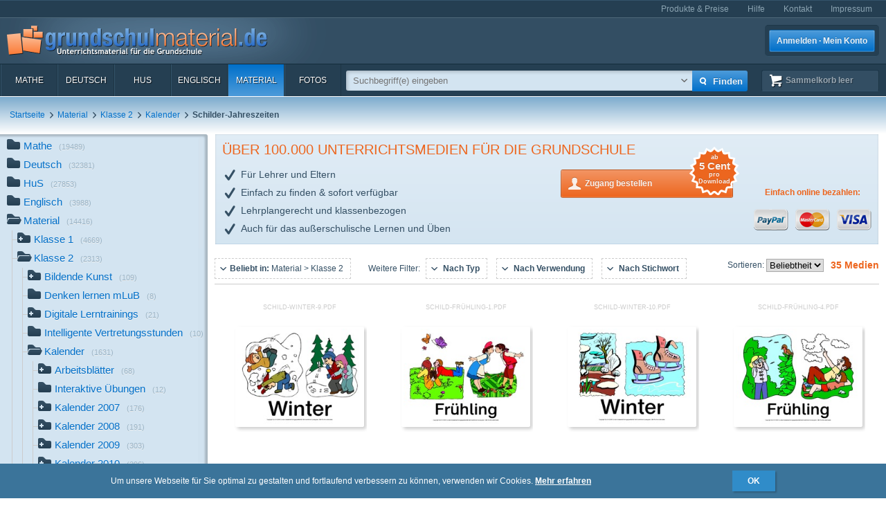

--- FILE ---
content_type: text/html; charset=UTF-8
request_url: https://www.grundschulmaterial.de/medien/Material/Klasse%202/Kalender/Schilder-Jahreszeiten/c/5/2928/1308/9676/p/1/
body_size: 148364
content:
<!DOCTYPE html>
<html>
  <head>
    <meta http-equiv="Content-Type" content="text/html; charset=utf-8" />
    <title>Schilder-Jahreszeiten - Kalender - Material Klasse 2 - Grundschulmaterial.de</title>
<meta name="description" content="Medien in der Kategorie 'Schilder-Jahreszeiten' im Fach Material für die Klasse 2." />
<meta name="keywords" content="Unterrichtsmaterial,Arbeitsblätter,Klassenstufen 1-4,Deutsch,Mathe,Englisch,HuS,Lehrer,Eltern,Schulen" />
<meta name="author" content="GSM" />
<meta name="copyright" content="Copyright (c) 2004 - 2016 GSM" />
    <link rel="icon" type="image/ico" href="/favicon.ico" />
    <link href="/css/nanoscroller.css" rel="stylesheet" >
    <link href="/css/jquery.autocomplete.css" rel="stylesheet" >
    <link href="/js/fancybox/jquery.fancybox-1.3.4.css" rel="stylesheet" type="text/css" />
    <script src="/js/jquery-1.8.0.min.js"></script>
    <script src="/js/modernizr.js"></script>
    <script src="/js/overthrow.min.js"></script>
    <script src="/js/jquery.nanoscroller.js"></script>
    <script src="/js/fancybox/jquery.fancybox-1.3.4.pack.js"></script>
    <script src="/js/jquery.cookie.js"></script>
    <script src="/js/jquery.autocomplete.min.js"></script>
    <script src="/js/gsm-tracking.js"></script>
    <link rel="stylesheet" type="text/css" href="/minify/g=css&amp;1695976358" /><script type="text/javascript" src="/minify/g=js&amp;1528983650"></script>    <!--[if lte IE 8]>
        <link href="/css/IE8.css" rel="stylesheet" type="text/css" />
        <script src="/js/css3-mediaqueries.js"></script>
    <![endif]-->
    <!--[if lte IE 7]>
        <link href="/css/IE7.css" rel="stylesheet" type="text/css" />
        <script src="/js/lte-ie7.js"></script>
        <script src="/js/IE9.js"></script>
    <![endif]-->
    <script type="text/javascript" src="/js/ga.js"></script>
  </head>
  <body class="listing sidebar">
    <div id="page">
      <header id="header" class="clearfix">
        <nav id="metanav" class="header_row">
          <div class="inner">
            <ul class="clearfix">
              <li><a href="/bestellen">Produkte & Preise</a></li>
              <li><a href="/hilfe">Hilfe</a></li>
              <li><a href="/kontakt">Kontakt</a></li>
              <li><a href="/impressum">Impressum</a></li>
            </ul>
          </div>
        </nav>
        <div id="header_main" class="header_row gradient dark">
          <div class="inner clearfix">
            <h1 id="logo"><a href="/"></a></h1>
<ul id="login_buttons">
        <li><a href="javascript:void(0);" id="open_login" class="button bl">Anmelden · Mein Konto</a></li>
        <!--<li><a href="/bestellen" class="button gn">Zugang bestellen</a></li>-->
</ul>
          </div>
        </div>
        <div class="stickable">
          <div id="navbar" class="header_row clearfix  gradient dark"><div class="inner"><nav id="topnav" class="topnav">
    <ul>
        <li><a title="Mathe" href="/mathe">Mathe</a></li>
        <li><a title="Deutsch" href="/deutsch">Deutsch</a></li>
        <li><a title="HuS" href="/hus">HuS</a></li>
        <li><a title="Englisch" href="/englisch">Englisch</a></li>
        <li class="active"><a title="Material" href="/material">Material</a></li>
        <li><a title="Fotos" href="/medien/Fotos/c/2/" onclick="gsmtrack('list','/2/','/Fotos/');">Fotos</a></li>
        <li id="topnav-cart">
            <a class="sk icon icon-cart wt" href="/sammelkorb"><span class="label">Sammelkorb </span><span class="cartsize">(leer)</span></a>
        </li>
    </ul>
</nav>
<div id="topsearch">
    <div class="inner">
        <form method="POST" action="/main/search" id="topsearch_form">
            <div id="searchbox"><div id="filter">
                    <div style="display:none;" class="usage_filter"><span></span><a id="close-narrow" class="remove icon-erase icon-small " href="javascript:;"></a></div>
                    <div style="display:none;" class="type_filter"><span></span><a id="close-narrow" class="remove icon-erase icon-small" href="javascript:;"></a></div>
                </div>
                <input name="q" type="text" id="qtop" value=""  placeholder="Suchbegriff(e) eingeben" >
            </div>
            <input class="button bl small" type="submit" value="">
            <input class="button bl large" type="submit" value="Finden" onclick="gsmtrack('search','','',$('#qtop').val());">
            <a id="show-filters" class="icon icon-arrow-down" href="javascript:;"></a>

            <div id="filter-options" class="hasLayout">
                <ul class="usage_filter clearfix">
                    <li><strong>Verwendung</strong></li>
                        <li>
                                                    <input id="uf_1" type="radio" name="u" value="Bastelvorlage" disabled="disabled" />
                            <label for="uf_1" style="color:#ddd;text-decoration:none;"><span>Bastelvorlage</span></label>
                                                </li>
                                            <li>
                                                    <input id="uf_2" type="radio" name="u" value="Beamerprojektion" disabled="disabled" />
                            <label for="uf_2" style="color:#ddd;text-decoration:none;"><span>Beamerprojektion</span></label>
                                                </li>
                                            <li>
                                                    <input id="uf_3" type="radio" name="u" value="Demoversion" disabled="disabled" />
                            <label for="uf_3" style="color:#ddd;text-decoration:none;"><span>Demoversion</span></label>
                                                </li>
                                            <li>
                                                    <input id="uf_4" type="radio" name="u" value="Einzelarbeit" disabled="disabled" />
                            <label for="uf_4" style="color:#ddd;text-decoration:none;"><span>Einzelarbeit</span></label>
                                                </li>
                                            <li>
                                                    <input id="uf_5" type="radio" name="u" value="Folie" disabled="disabled" />
                            <label for="uf_5" style="color:#ddd;text-decoration:none;"><span>Folie</span></label>
                                                </li>
                                            <li>
                                                    <input id="uf_6" type="radio" name="u" value="Formblatt" disabled="disabled" />
                            <label for="uf_6" style="color:#ddd;text-decoration:none;"><span>Formblatt</span></label>
                                                </li>
                                            <li>
                                                    <input id="uf_7" type="radio" name="u" value="Freiarbeit" disabled="disabled" />
                            <label for="uf_7" style="color:#ddd;text-decoration:none;"><span>Freiarbeit</span></label>
                                                </li>
                                            <li>
                                                    <input id="uf_8" type="radio" name="u" value="Frontalunterricht" disabled="disabled" />
                            <label for="uf_8" style="color:#ddd;text-decoration:none;"><span>Frontalunterricht</span></label>
                                                </li>
                                            <li>
                                                    <input id="uf_9" type="radio" name="u" value="Fördermaterial" disabled="disabled" />
                            <label for="uf_9" style="color:#ddd;text-decoration:none;"><span>Fördermaterial</span></label>
                                                </li>
                                            <li>
                                                    <input id="uf_10" type="radio" name="u" value="Gestaltungsmaterial" disabled="disabled" />
                            <label for="uf_10" style="color:#ddd;text-decoration:none;"><span>Gestaltungsmaterial</span></label>
                                                </li>
                                            <li>
                                                    <input id="uf_11" type="radio" name="u" value="Gruppenarbeit" disabled="disabled" />
                            <label for="uf_11" style="color:#ddd;text-decoration:none;"><span>Gruppenarbeit</span></label>
                                                </li>
                                            <li>
                                                    <input id="uf_12" type="radio" name="u" value="Hausaufgaben" disabled="disabled" />
                            <label for="uf_12" style="color:#ddd;text-decoration:none;"><span>Hausaufgaben</span></label>
                                                </li>
                                            <li>
                                                    <input id="uf_13" type="radio" name="u" value="Interaktive Übung" disabled="disabled" />
                            <label for="uf_13" style="color:#ddd;text-decoration:none;"><span>Interaktive Übung</span></label>
                                                </li>
                                            <li>
                                                    <input id="uf_14" type="radio" name="u" value="Klassenarbeiten" disabled="disabled" />
                            <label for="uf_14" style="color:#ddd;text-decoration:none;"><span>Klassenarbeiten</span></label>
                                                </li>
                                            <li>
                                                    <input id="uf_15" type="radio" name="u" value="Klassencomputer" disabled="disabled" />
                            <label for="uf_15" style="color:#ddd;text-decoration:none;"><span>Klassencomputer</span></label>
                                                </li>
                                            <li>
                                                    <input id="uf_16" type="radio" name="u" value="Klassenraumgestaltung" />
                            <label class="" for="uf_16">Klassenraumgestaltung</label>
                                                </li>
                                            <li>
                                                    <input id="uf_17" type="radio" name="u" value="Lapbook" disabled="disabled" />
                            <label for="uf_17" style="color:#ddd;text-decoration:none;"><span>Lapbook</span></label>
                                                </li>
                                            <li>
                                                    <input id="uf_18" type="radio" name="u" value="Legematerial" disabled="disabled" />
                            <label for="uf_18" style="color:#ddd;text-decoration:none;"><span>Legematerial</span></label>
                                                </li>
                                            <li>
                                                    <input id="uf_19" type="radio" name="u" value="Lernfotos" disabled="disabled" />
                            <label for="uf_19" style="color:#ddd;text-decoration:none;"><span>Lernfotos</span></label>
                                                </li>
                                            <li>
                                                    <input id="uf_20" type="radio" name="u" value="Lernwürfel" disabled="disabled" />
                            <label for="uf_20" style="color:#ddd;text-decoration:none;"><span>Lernwürfel</span></label>
                                                </li>
                                            <li>
                                                    <input id="uf_21" type="radio" name="u" value="Lesefotos" disabled="disabled" />
                            <label for="uf_21" style="color:#ddd;text-decoration:none;"><span>Lesefotos</span></label>
                                                </li>
                                            <li>
                                                    <input id="uf_22" type="radio" name="u" value="Lesen und Vorlesen" disabled="disabled" />
                            <label for="uf_22" style="color:#ddd;text-decoration:none;"><span>Lesen und Vorlesen</span></label>
                                                </li>
                                            <li>
                                                    <input id="uf_23" type="radio" name="u" value="Partner-/Gruppenarbeit" disabled="disabled" />
                            <label for="uf_23" style="color:#ddd;text-decoration:none;"><span>Partner-/Gruppenarbeit</span></label>
                                                </li>
                                            <li>
                                                    <input id="uf_24" type="radio" name="u" value="Partnerarbeit" disabled="disabled" />
                            <label for="uf_24" style="color:#ddd;text-decoration:none;"><span>Partnerarbeit</span></label>
                                                </li>
                                            <li>
                                                    <input id="uf_25" type="radio" name="u" value="Projekt" disabled="disabled" />
                            <label for="uf_25" style="color:#ddd;text-decoration:none;"><span>Projekt</span></label>
                                                </li>
                                            <li>
                                                    <input id="uf_26" type="radio" name="u" value="Projekte" disabled="disabled" />
                            <label for="uf_26" style="color:#ddd;text-decoration:none;"><span>Projekte</span></label>
                                                </li>
                                            <li>
                                                    <input id="uf_27" type="radio" name="u" value="Raumgestaltung" disabled="disabled" />
                            <label for="uf_27" style="color:#ddd;text-decoration:none;"><span>Raumgestaltung</span></label>
                                                </li>
                                            <li>
                                                    <input id="uf_28" type="radio" name="u" value="Referate" disabled="disabled" />
                            <label for="uf_28" style="color:#ddd;text-decoration:none;"><span>Referate</span></label>
                                                </li>
                                            <li>
                                                    <input id="uf_29" type="radio" name="u" value="Rätsel" disabled="disabled" />
                            <label for="uf_29" style="color:#ddd;text-decoration:none;"><span>Rätsel</span></label>
                                                </li>
                                            <li>
                                                    <input id="uf_30" type="radio" name="u" value="Sonstiges" disabled="disabled" />
                            <label for="uf_30" style="color:#ddd;text-decoration:none;"><span>Sonstiges</span></label>
                                                </li>
                                            <li>
                                                    <input id="uf_31" type="radio" name="u" value="Stillarbeit" disabled="disabled" />
                            <label for="uf_31" style="color:#ddd;text-decoration:none;"><span>Stillarbeit</span></label>
                                                </li>
                                            <li>
                                                    <input id="uf_32" type="radio" name="u" value="Tests" disabled="disabled" />
                            <label for="uf_32" style="color:#ddd;text-decoration:none;"><span>Tests</span></label>
                                                </li>
                                            <li>
                                                    <input id="uf_33" type="radio" name="u" value="Vertretungsstunde" disabled="disabled" />
                            <label for="uf_33" style="color:#ddd;text-decoration:none;"><span>Vertretungsstunde</span></label>
                                                </li>
                                            <li>
                                                    <input id="uf_34" type="radio" name="u" value="Vortrag" disabled="disabled" />
                            <label for="uf_34" style="color:#ddd;text-decoration:none;"><span>Vortrag</span></label>
                                                </li>
                                            <li>
                                                    <input id="uf_35" type="radio" name="u" value="Werkstattarbeit" disabled="disabled" />
                            <label for="uf_35" style="color:#ddd;text-decoration:none;"><span>Werkstattarbeit</span></label>
                                                </li>
                                            <li>
                                                    <input id="uf_36" type="radio" name="u" value="Wochenplan" disabled="disabled" />
                            <label for="uf_36" style="color:#ddd;text-decoration:none;"><span>Wochenplan</span></label>
                                                </li>
                                            <li>
                                                    <input id="uf_37" type="radio" name="u" value="Übungen mit Selbstkontrolle" disabled="disabled" />
                            <label for="uf_37" style="color:#ddd;text-decoration:none;"><span>Übungen mit Selbstkontrolle</span></label>
                                                </li>
                                            <li>
                                                    <input id="uf_38" type="radio" name="u" value="Übungsdemonstration" disabled="disabled" />
                            <label for="uf_38" style="color:#ddd;text-decoration:none;"><span>Übungsdemonstration</span></label>
                                                </li>
                                            <li>
                                                    <input id="uf_39" type="radio" name="u" value="Übungsmaterial" disabled="disabled" />
                            <label for="uf_39" style="color:#ddd;text-decoration:none;"><span>Übungsmaterial</span></label>
                                                </li>
                                    </ul>
                <ul class="type_filter">
                    <li><strong>Typ</strong></li>
                        <li>
                                                    <input id="tf_1" type="radio" name="t" value="Arbeitsblatt" disabled="disabled"/>
                            <label for="tf_1" style="color:#ddd;text-decoration:none;">Arbeitsblatt</label>
                                                </li>
                        <li>
                                                    <input id="tf_2" type="radio" name="t" value="Audiodatei" disabled="disabled"/>
                            <label for="tf_2" style="color:#ddd;text-decoration:none;">Audiodatei</label>
                                                </li>
                        <li>
                                                    <input id="tf_3" type="radio" name="t" value="Bastelvorlage" disabled="disabled"/>
                            <label for="tf_3" style="color:#ddd;text-decoration:none;">Bastelvorlage</label>
                                                </li>
                        <li>
                                                    <input id="tf_4" type="radio" name="t" value="Computerübung" disabled="disabled"/>
                            <label for="tf_4" style="color:#ddd;text-decoration:none;">Computerübung</label>
                                                </li>
                        <li>
                                                    <input id="tf_5" type="radio" name="t" value="Digitales Lerntraining" disabled="disabled"/>
                            <label for="tf_5" style="color:#ddd;text-decoration:none;">Digitales Lerntraining</label>
                                                </li>
                        <li>
                                                    <input id="tf_6" type="radio" name="t" value="Druckvorlagen" />
                            <label for="tf_6">Druckvorlagen</label>
                                                </li>
                        <li>
                                                    <input id="tf_7" type="radio" name="t" value="Faltbuch" disabled="disabled"/>
                            <label for="tf_7" style="color:#ddd;text-decoration:none;">Faltbuch</label>
                                                </li>
                        <li>
                                                    <input id="tf_8" type="radio" name="t" value="Folie" disabled="disabled"/>
                            <label for="tf_8" style="color:#ddd;text-decoration:none;">Folie</label>
                                                </li>
                        <li>
                                                    <input id="tf_9" type="radio" name="t" value="Foto" disabled="disabled"/>
                            <label for="tf_9" style="color:#ddd;text-decoration:none;">Foto</label>
                                                </li>
                        <li>
                                                    <input id="tf_10" type="radio" name="t" value="GSM-Lesekrokodil" disabled="disabled"/>
                            <label for="tf_10" style="color:#ddd;text-decoration:none;">GSM-Lesekrokodil</label>
                                                </li>
                        <li>
                                                    <input id="tf_11" type="radio" name="t" value="Grafik" disabled="disabled"/>
                            <label for="tf_11" style="color:#ddd;text-decoration:none;">Grafik</label>
                                                </li>
                        <li>
                                                    <input id="tf_12" type="radio" name="t" value="Holzcomputer" disabled="disabled"/>
                            <label for="tf_12" style="color:#ddd;text-decoration:none;">Holzcomputer</label>
                                                </li>
                        <li>
                                                    <input id="tf_13" type="radio" name="t" value="Hörspiel" disabled="disabled"/>
                            <label for="tf_13" style="color:#ddd;text-decoration:none;">Hörspiel</label>
                                                </li>
                        <li>
                                                    <input id="tf_14" type="radio" name="t" value="Interaktive Übung" disabled="disabled"/>
                            <label for="tf_14" style="color:#ddd;text-decoration:none;">Interaktive Übung</label>
                                                </li>
                        <li>
                                                    <input id="tf_15" type="radio" name="t" value="Interative Übung" disabled="disabled"/>
                            <label for="tf_15" style="color:#ddd;text-decoration:none;">Interative Übung</label>
                                                </li>
                        <li>
                                                    <input id="tf_16" type="radio" name="t" value="Klammerkarten" disabled="disabled"/>
                            <label for="tf_16" style="color:#ddd;text-decoration:none;">Klammerkarten</label>
                                                </li>
                        <li>
                                                    <input id="tf_17" type="radio" name="t" value="Legematerial" disabled="disabled"/>
                            <label for="tf_17" style="color:#ddd;text-decoration:none;">Legematerial</label>
                                                </li>
                        <li>
                                                    <input id="tf_18" type="radio" name="t" value="Leporello" disabled="disabled"/>
                            <label for="tf_18" style="color:#ddd;text-decoration:none;">Leporello</label>
                                                </li>
                        <li>
                                                    <input id="tf_19" type="radio" name="t" value="Lernheft" disabled="disabled"/>
                            <label for="tf_19" style="color:#ddd;text-decoration:none;">Lernheft</label>
                                                </li>
                        <li>
                                                    <input id="tf_20" type="radio" name="t" value="Lernkartei" disabled="disabled"/>
                            <label for="tf_20" style="color:#ddd;text-decoration:none;">Lernkartei</label>
                                                </li>
                        <li>
                                                    <input id="tf_21" type="radio" name="t" value="Lernprogramm" disabled="disabled"/>
                            <label for="tf_21" style="color:#ddd;text-decoration:none;">Lernprogramm</label>
                                                </li>
                        <li>
                                                    <input id="tf_22" type="radio" name="t" value="Präsentation" disabled="disabled"/>
                            <label for="tf_22" style="color:#ddd;text-decoration:none;">Präsentation</label>
                                                </li>
                        <li>
                                                    <input id="tf_23" type="radio" name="t" value="Rätsel" disabled="disabled"/>
                            <label for="tf_23" style="color:#ddd;text-decoration:none;">Rätsel</label>
                                                </li>
                        <li>
                                                    <input id="tf_24" type="radio" name="t" value="Setzleiste" disabled="disabled"/>
                            <label for="tf_24" style="color:#ddd;text-decoration:none;">Setzleiste</label>
                                                </li>
                        <li>
                                                    <input id="tf_25" type="radio" name="t" value="Sonstiges" disabled="disabled"/>
                            <label for="tf_25" style="color:#ddd;text-decoration:none;">Sonstiges</label>
                                                </li>
                        <li>
                                                    <input id="tf_26" type="radio" name="t" value="Spiel" disabled="disabled"/>
                            <label for="tf_26" style="color:#ddd;text-decoration:none;">Spiel</label>
                                                </li>
                        <li>
                                                    <input id="tf_27" type="radio" name="t" value="Variokarten" disabled="disabled"/>
                            <label for="tf_27" style="color:#ddd;text-decoration:none;">Variokarten</label>
                                                </li>
                        <li>
                                                    <input id="tf_28" type="radio" name="t" value="Video" disabled="disabled"/>
                            <label for="tf_28" style="color:#ddd;text-decoration:none;">Video</label>
                                                </li>
                        <li>
                                                    <input id="tf_29" type="radio" name="t" value="Übungen mit Selbstkontrolle" disabled="disabled"/>
                            <label for="tf_29" style="color:#ddd;text-decoration:none;">Übungen mit Selbstkontrolle</label>
                                                </li>
                </ul>
            </div>
        </form>
    </div>
</div>
</div></div>
          <div id="breadcrumbs" class="header_row"><div class="inner"><div class="clearfix">
    <ul class="breadcrumbs">
        <li class="bcHome bcFirst">
                        <a href="/">Startseite</a>
            </li>
        <li class="bcStandard">
        <span class="sep icon-arrow-right">&nbsp;</span>                <a href="/material" onclick="gsmtrack('list','/5/','/Material/','');">Material</a>
            </li>
        <li class="bcStandard">
        <span class="sep icon-arrow-right">&nbsp;</span>                <a href="/material/klasse_2" onclick="gsmtrack('list','/5/2928/','/Material/Klasse 2/','');">Klasse 2</a>
            </li>
        <li class="bcStandard">
        <span class="sep icon-arrow-right">&nbsp;</span>                <a href="/medien/Material/Klasse 2/Kalender/c/5/2928/1308/p/1/" onclick="gsmtrack('list','/5/2928/1308/','/Material/Klasse 2/Kalender/','');">Kalender</a>
            </li>
        <li class="bcStandard bcCurrent">
        <span class="sep icon-arrow-right">&nbsp;</span>                <strong>Schilder-Jahreszeiten</strong>
            </li>
        </ul>
            </div>
</div></div>
        </div>
      </header>
      <div id="main" class="clearfix">
        <div class="content-block" id="top_content"></div>
        <div id="sidebar">
          <div class="top"></div>
          <div id="sidebar_content" class="nano">
            <div class="overthrow content description"><section id="categories">
    <ul><li class="has_children"><a rel="tooltip" href="/mathe" title="Mathe"><span class="icon"></span>Mathe<span class="count">(19489)</span></a></li><li class="has_children"><a rel="tooltip" href="/deutsch" title="Deutsch"><span class="icon"></span>Deutsch<span class="count">(32381)</span></a></li><li class="has_children"><a rel="tooltip" href="/hus" title="HuS"><span class="icon"></span>HuS<span class="count">(27853)</span></a></li><li class="has_children"><a rel="tooltip" href="/englisch" title="Englisch"><span class="icon"></span>Englisch<span class="count">(3988)</span></a></li><li class="folder_open has_children"><a rel="tooltip" href="/material" title="Material"><span class="icon"></span>Material<span class="count">(14416)</span></a><ul><li class="has_children"><a rel="tooltip" href="/material/klasse_1" title="Klasse 1"><span class="icon"></span>Klasse 1<span class="count">(4669)</span></a></li><li class="folder_open has_children"><a rel="tooltip" href="/material/klasse_2" title="Klasse 2"><span class="icon"></span>Klasse 2<span class="count">(2313)</span></a><ul><li class="has_children"><a rel="tooltip" href="/medien/Material/Klasse 2/Bildende Kunst/c/5/2928/3081/p/1/" title="Bildende Kunst" onclick="gsmtrack('list','/5/2928/3081/','/Material/Klasse 2/Bildende Kunst/','');"><span class="icon"></span>Bildende Kunst<span class="count">(109)</span></a></li><li class="no_children"><a rel="tooltip" href="/medien/Material/Klasse 2/Denken lernen mLuB/c/5/2928/8508/p/1/" title="Denken lernen mLuB" onclick="gsmtrack('list','/5/2928/8508/','/Material/Klasse 2/Denken lernen mLuB/','');"><span class="icon"></span>Denken lernen mLuB<span class="count">(8)</span></a></li><li class="has_children"><a rel="tooltip" href="/medien/Material/Klasse 2/Digitale Lerntrainings/c/5/2928/7115/p/1/" title="Digitale Lerntrainings" onclick="gsmtrack('list','/5/2928/7115/','/Material/Klasse 2/Digitale Lerntrainings/','');"><span class="icon"></span>Digitale Lerntrainings<span class="count">(21)</span></a></li><li class="no_children"><a rel="tooltip" href="/medien/Material/Klasse 2/Intelligente Vertretungsstunden/c/5/2928/7439/p/1/" title="Intelligente Vertretungsstunden" onclick="gsmtrack('list','/5/2928/7439/','/Material/Klasse 2/Intelligente Vertretungsstunden/','');"><span class="icon"></span>Intelligente Vertretungsstunden<span class="count">(10)</span></a></li><li class="folder_open has_children"><a rel="tooltip" href="/medien/Material/Klasse 2/Kalender/c/5/2928/1308/p/1/" title="Kalender" onclick="gsmtrack('list','/5/2928/1308/','/Material/Klasse 2/Kalender/','');"><span class="icon"></span>Kalender<span class="count">(1631)</span></a><ul><li class="has_children"><a rel="tooltip" href="/medien/Material/Klasse 2/Kalender/Arbeitsblätter/c/5/2928/1308/1413/p/1/" title="Arbeitsblätter" onclick="gsmtrack('list','/5/2928/1308/1413/','/Material/Klasse 2/Kalender/Arbeitsblätter/','');"><span class="icon"></span>Arbeitsblätter<span class="count">(68)</span></a></li><li class="no_children"><a rel="tooltip" href="/medien/Material/Klasse 2/Kalender/Interaktive Übungen/c/5/2928/1308/1422/p/1/" title="Interaktive Übungen" onclick="gsmtrack('list','/5/2928/1308/1422/','/Material/Klasse 2/Kalender/Interaktive Übungen/','');"><span class="icon"></span>Interaktive Übungen<span class="count">(12)</span></a></li><li class="has_children"><a rel="tooltip" href="/medien/Material/Klasse 2/Kalender/Kalender 2007/c/5/2928/1308/1376/p/1/" title="Kalender 2007" onclick="gsmtrack('list','/5/2928/1308/1376/','/Material/Klasse 2/Kalender/Kalender 2007/','');"><span class="icon"></span>Kalender 2007<span class="count">(176)</span></a></li><li class="has_children"><a rel="tooltip" href="/medien/Material/Klasse 2/Kalender/Kalender 2008/c/5/2928/1308/1526/p/1/" title="Kalender 2008" onclick="gsmtrack('list','/5/2928/1308/1526/','/Material/Klasse 2/Kalender/Kalender 2008/','');"><span class="icon"></span>Kalender 2008<span class="count">(191)</span></a></li><li class="has_children"><a rel="tooltip" href="/medien/Material/Klasse 2/Kalender/Kalender 2009/c/5/2928/1308/1804/p/1/" title="Kalender 2009" onclick="gsmtrack('list','/5/2928/1308/1804/','/Material/Klasse 2/Kalender/Kalender 2009/','');"><span class="icon"></span>Kalender 2009<span class="count">(303)</span></a></li><li class="has_children"><a rel="tooltip" href="/medien/Material/Klasse 2/Kalender/Kalender 2010/c/5/2928/1308/5556/p/1/" title="Kalender 2010" onclick="gsmtrack('list','/5/2928/1308/5556/','/Material/Klasse 2/Kalender/Kalender 2010/','');"><span class="icon"></span>Kalender 2010<span class="count">(296)</span></a></li><li class="has_children"><a rel="tooltip" href="/medien/Material/Klasse 2/Kalender/Kalender 2011/c/5/2928/1308/7073/p/1/" title="Kalender 2011" onclick="gsmtrack('list','/5/2928/1308/7073/','/Material/Klasse 2/Kalender/Kalender 2011/','');"><span class="icon"></span>Kalender 2011<span class="count">(171)</span></a></li><li class="has_children"><a rel="tooltip" href="/medien/Material/Klasse 2/Kalender/Kalender 2012/c/5/2928/1308/7778/p/1/" title="Kalender 2012" onclick="gsmtrack('list','/5/2928/1308/7778/','/Material/Klasse 2/Kalender/Kalender 2012/','');"><span class="icon"></span>Kalender 2012<span class="count">(83)</span></a></li><li class="has_children"><a rel="tooltip" href="/medien/Material/Klasse 2/Kalender/Kalender 2013/c/5/2928/1308/8266/p/1/" title="Kalender 2013" onclick="gsmtrack('list','/5/2928/1308/8266/','/Material/Klasse 2/Kalender/Kalender 2013/','');"><span class="icon"></span>Kalender 2013<span class="count">(42)</span></a></li><li class="no_children"><a rel="tooltip" href="/medien/Material/Klasse 2/Kalender/Kalender 2014/c/5/2928/1308/8819/p/1/" title="Kalender 2014" onclick="gsmtrack('list','/5/2928/1308/8819/','/Material/Klasse 2/Kalender/Kalender 2014/','');"><span class="icon"></span>Kalender 2014<span class="count">(5)</span></a></li><li class="no_children"><a rel="tooltip" href="/medien/Material/Klasse 2/Kalender/Kalender 2015/c/5/2928/1308/9467/p/1/" title="Kalender 2015" onclick="gsmtrack('list','/5/2928/1308/9467/','/Material/Klasse 2/Kalender/Kalender 2015/','');"><span class="icon"></span>Kalender 2015<span class="count">(27)</span></a></li><li class="no_children"><a rel="tooltip" href="/medien/Material/Klasse 2/Kalender/Kalender 2016/c/5/2928/1308/10028/p/1/" title="Kalender 2016" onclick="gsmtrack('list','/5/2928/1308/10028/','/Material/Klasse 2/Kalender/Kalender 2016/','');"><span class="icon"></span>Kalender 2016<span class="count">(5)</span></a></li><li class="no_children"><a rel="tooltip" href="/medien/Material/Klasse 2/Kalender/Kalender 2017/c/5/2928/1308/10474/p/1/" title="Kalender 2017" onclick="gsmtrack('list','/5/2928/1308/10474/','/Material/Klasse 2/Kalender/Kalender 2017/','');"><span class="icon"></span>Kalender 2017<span class="count">(14)</span></a></li><li class="no_children"><a rel="tooltip" href="/medien/Material/Klasse 2/Kalender/Kalender 2018/c/5/2928/1308/10524/p/1/" title="Kalender 2018" onclick="gsmtrack('list','/5/2928/1308/10524/','/Material/Klasse 2/Kalender/Kalender 2018/','');"><span class="icon"></span>Kalender 2018<span class="count">(15)</span></a></li><li class="no_children"><a rel="tooltip" href="/medien/Material/Klasse 2/Kalender/Kalender 2019/c/5/2928/1308/11208/p/1/" title="Kalender 2019" onclick="gsmtrack('list','/5/2928/1308/11208/','/Material/Klasse 2/Kalender/Kalender 2019/','');"><span class="icon"></span>Kalender 2019<span class="count">(9)</span></a></li><li class="no_children"><a rel="tooltip" href="/medien/Material/Klasse 2/Kalender/Kalender 2020/c/5/2928/1308/11288/p/1/" title="Kalender 2020" onclick="gsmtrack('list','/5/2928/1308/11288/','/Material/Klasse 2/Kalender/Kalender 2020/','');"><span class="icon"></span>Kalender 2020<span class="count">(7)</span></a></li><li class="no_children"><a rel="tooltip" href="/medien/Material/Klasse 2/Kalender/Kalender 2021/c/5/2928/1308/11377/p/1/" title="Kalender 2021" onclick="gsmtrack('list','/5/2928/1308/11377/','/Material/Klasse 2/Kalender/Kalender 2021/','');"><span class="icon"></span>Kalender 2021<span class="count">(7)</span></a></li><li class="no_children"><a rel="tooltip" href="/medien/Material/Klasse 2/Kalender/Kalender 2022/c/5/2928/1308/11451/p/1/" title="Kalender 2022" onclick="gsmtrack('list','/5/2928/1308/11451/','/Material/Klasse 2/Kalender/Kalender 2022/','');"><span class="icon"></span>Kalender 2022<span class="count">(7)</span></a></li><li class="no_children"><a rel="tooltip" href="/medien/Material/Klasse 2/Kalender/Kalender 2023/c/5/2928/1308/11521/p/1/" title="Kalender 2023" onclick="gsmtrack('list','/5/2928/1308/11521/','/Material/Klasse 2/Kalender/Kalender 2023/','');"><span class="icon"></span>Kalender 2023<span class="count">(7)</span></a></li><li class="no_children"><a rel="tooltip" href="/medien/Material/Klasse 2/Kalender/Kartei/c/5/2928/1308/1418/p/1/" title="Kartei" onclick="gsmtrack('list','/5/2928/1308/1418/','/Material/Klasse 2/Kalender/Kartei/','');"><span class="icon"></span>Kartei<span class="count">(30)</span></a></li><li class="no_children"><a rel="tooltip" href="/medien/Material/Klasse 2/Kalender/Monatsschilder als JPG/c/5/2928/1308/1409/p/1/" title="Monatsschilder als JPG" onclick="gsmtrack('list','/5/2928/1308/1409/','/Material/Klasse 2/Kalender/Monatsschilder als JPG/','');"><span class="icon"></span>Monatsschilder als JPG<span class="count">(24)</span></a></li><li class="no_children"><a rel="tooltip" href="/medien/Material/Klasse 2/Kalender/Monatschilder als PDF/c/5/2928/1308/9483/p/1/" title="Monatschilder als PDF" onclick="gsmtrack('list','/5/2928/1308/9483/','/Material/Klasse 2/Kalender/Monatschilder als PDF/','');"><span class="icon"></span>Monatschilder als PDF<span class="count">(50)</span></a></li><li class="has_children"><a rel="tooltip" href="/medien/Material/Klasse 2/Kalender/Leporellos/c/5/2928/1308/1775/p/1/" title="Leporellos" onclick="gsmtrack('list','/5/2928/1308/1775/','/Material/Klasse 2/Kalender/Leporellos/','');"><span class="icon"></span>Leporellos<span class="count">(12)</span></a></li><li class="folder_open no_children"><strong><span class="icon active"></span>Schilder-Jahreszeiten</strong><span class="active_peak"></span><span class="count">(35)</span></li><li class="no_children"><a rel="tooltip" href="/medien/Material/Klasse 2/Kalender/Schilder-Jahreszeiten-SW/c/5/2928/1308/9677/p/1/" title="Schilder-Jahreszeiten-SW" onclick="gsmtrack('list','/5/2928/1308/9677/','/Material/Klasse 2/Kalender/Schilder-Jahreszeiten-SW/','');"><span class="icon"></span>Schilder-Jahreszeiten-SW<span class="count">(35)</span></a></li></ul></li><li class="has_children"><a rel="tooltip" href="/medien/Material/Klasse 2/Konzentration und Wahrnehmung/c/5/2928/6625/p/1/" title="Konzentration und Wahrnehmung" onclick="gsmtrack('list','/5/2928/6625/','/Material/Klasse 2/Konzentration und Wahrnehmung/','');"><span class="icon"></span>Konzentration und Wahrnehmung<span class="count">(147)</span></a></li><li class="has_children"><a rel="tooltip" href="/medien/Material/Klasse 2/Konzentrationstraining/c/5/2928/8519/p/1/" title="Konzentrationstraining" onclick="gsmtrack('list','/5/2928/8519/','/Material/Klasse 2/Konzentrationstraining/','');"><span class="icon"></span>Konzentrationstraining<span class="count">(63)</span></a></li><li class="has_children"><a rel="tooltip" href="/medien/Material/Klasse 2/Lapbook - Vorlagen/c/5/2928/8159/p/1/" title="Lapbook - Vorlagen" onclick="gsmtrack('list','/5/2928/8159/','/Material/Klasse 2/Lapbook - Vorlagen/','');"><span class="icon"></span>Lapbook - Vorlagen<span class="count">(234)</span></a></li><li class="no_children top_category"><a rel="tooltip" href="/medien/Material/Klasse 2/Montagsrätsel/c/5/2928/6916/p/1/" title="Montagsrätsel" onclick="gsmtrack('list','/5/2928/6916/','/Material/Klasse 2/Montagsrätsel/','');"><span class="icon"></span>Montagsrätsel<span class="count">(20)</span></a></li><li class="has_children"><a rel="tooltip" href="/medien/Material/Klasse 2/Spiele/c/5/2928/3115/p/1/" title="Spiele" onclick="gsmtrack('list','/5/2928/3115/','/Material/Klasse 2/Spiele/','');"><span class="icon"></span>Spiele<span class="count">(31)</span></a></li><li class="has_children"><a rel="tooltip" href="/medien/Material/Klasse 2/SUDOKU/c/5/2928/3119/p/1/" title="SUDOKU" onclick="gsmtrack('list','/5/2928/3119/','/Material/Klasse 2/SUDOKU/','');"><span class="icon"></span>SUDOKU<span class="count">(39)</span></a></li></ul></li><li class="has_children"><a rel="tooltip" href="/material/klasse_3" title="Klasse 3"><span class="icon"></span>Klasse 3<span class="count">(1225)</span></a></li><li class="has_children"><a rel="tooltip" href="/material/klasse_4" title="Klasse 4"><span class="icon"></span>Klasse 4<span class="count">(34)</span></a></li><li class="has_children"><a rel="tooltip" href="/medien/Material/Klassenübergreifendes Material/c/5/10200/p/1/" title="Klassenübergreifendes Material" onclick="gsmtrack('list','/5/10200/','/Material/Klassenübergreifendes Material/','');"><span class="icon"></span>Klassenübergreifendes Material<span class="count">(4706)</span></a></li><li class="no_children"><a rel="tooltip" href="/medien/Material/Medienerziehung/c/5/10880/p/1/" title="Medienerziehung" onclick="gsmtrack('list','/5/10880/','/Material/Medienerziehung/','');"><span class="icon"></span>Medienerziehung<span class="count">(2)</span></a></li><li class="has_children"><a rel="tooltip" href="/medien/Material/Französisch für Anfänger/c/5/10605/p/1/" title="Französisch für Anfänger" onclick="gsmtrack('list','/5/10605/','/Material/Französisch für Anfänger/','');"><span class="icon"></span>Französisch für Anfänger<span class="count">(655)</span></a></li><li class="has_children"><a rel="tooltip" href="/medien/Material/Spanisch für Anfänger/c/5/10250/p/1/" title="Spanisch für Anfänger" onclick="gsmtrack('list','/5/10250/','/Material/Spanisch für Anfänger/','');"><span class="icon"></span>Spanisch für Anfänger<span class="count">(139)</span></a></li><li class="has_children"><a rel="tooltip" href="/medien/Material/Bildungsmedien-30plus/c/5/10259/p/1/" title="Bildungsmedien-30plus" onclick="gsmtrack('list','/5/10259/','/Material/Bildungsmedien-30plus/','');"><span class="icon"></span>Bildungsmedien-30plus<span class="count">(659)</span></a></li><li class="has_children"><a rel="tooltip" href="/medien/Material/Klasse 1-4 Interaktiv Digital Online/c/5/11404/p/1/" title="Klasse 1-4 Interaktiv Digital Online" onclick="gsmtrack('list','/5/11404/','/Material/Klasse 1-4 Interaktiv Digital Online/','');"><span class="icon"></span>Klasse 1-4 Interaktiv Digital Online<span class="count">(14)</span></a></li></ul></li><li class="has_children"><a rel="tooltip" href="/medien/Fotos/c/2/p/1/" title="Fotos" onclick="gsmtrack('list','/2/','/Fotos/','');"><span class="icon"></span>Fotos<span class="count">(28981)</span></a></li></ul></section>
</div>
          </div>
        </div>
        <aside id="right" class="col gsm-col-3"><div class="inner"></div></aside>
        <div id="content" class="col gsm-col-2">
          <div class="inner clearfix"><div id="ad-gsm" class="ad ad-listing">
    <div class="inner">
        <div class="text">
            <h1>Über 100.000 Unterrichtsmedien für die Grundschule</h1>
            <ul class="sub benefits">
                    <li class="icon-checkmark">Für Lehrer und Eltern</li>
                    <li class="icon-checkmark">Einfach zu finden & sofort verfügbar</li>
                    <li class="icon-checkmark">Lehrplangerecht und klassenbezogen</li>
                    <li class="icon-checkmark">Auch für das außerschulische Lernen und Üben</li>
             </ul>
            <ul class="buttons clearfix">
                <li><a class="button or icon-user" href="/bestellen">Zugang bestellen
                        <span class="badge badge-orange">
                            <span class="inner">
                                <small>ab</small><br>
                                5 Cent
                                <small>
                                    <br>pro<br>
                                    Download
                                </small>
                            </span>
                        </span>
                    </a>
                </li>
                <li class="oder">oder</li>
                <!--<li>
                    <a class="button gn icon-pencil small two-lines" href="/kundenkonto/registrieren">Jetzt kostenlos testen<br>
                    <small>5 Gratis-Downloads sichern</small></a>
                </li>-->

                <li class="payment"><h3 class="sub-heading">Einfach online bezahlen:</h3>
                    <ul class="horizontal payment-options">

                        <li class="clear"><img class="pay-icon" src="/img/shop/paymentIcon_paypal.png"></li>
                        <li><img class="pay-icon" src="/img/shop/paymentIcon_master.png" ></li>
                        <li><img class="pay-icon" src="/img/shop/paymentIcon_visa.png" ></li>
                    </ul>
                </li>
            </ul>
        </div>
    </div>
</div>
<div id="listing_top">
    <div id="listing_top_head" class=" clearfix">
        <ul class="horizontal hasLayout" id="media-info">
            <li class="listing_sort_container">
                <form id="sort_form" method="post" action="/main/sort" style="">
                    <input type="hidden" name="params[c]" value="/5/2928/1308/9676/" />
                    <input type="hidden" name="params[t]" value="" />
                    <input type="hidden" name="params[u]" value="" />
                    <input type="hidden" name="params[k]" value="" />
                    <input type="hidden" name="params[f]" value="/Material/Klasse 2/Kalender/Schilder-Jahreszeiten/" />
                    <input type="hidden" name="params[q]" value="" />
                    <label for="listing_sort_by">Sortieren: </label>
                    <select name="sort_by" id="listing_sort_by">
                        <option value="popularity" selected="selected">Beliebtheit</option>
                        <option value="created">Aktualität</option>
                        <option value="name">Name</option>
                    </select>
                </form>
            </li>
            <li><h2>35 Medien</h2></li>
        </ul>
                <ul class="ltc_list">
                        <li class="clearfix ltc" id="ltc_topcategories" data-filter="topcategories">
                <a class="icon-arrow-down" href="javascript:void(0);"><span><strong>Beliebt in:</strong> Material > Klasse 2</span></a>
            </li>
            <li class="label no-tab">Weitere Filter:</li>
            <li class="clearfix ltc" id="ltc_type" data-filter="type">
                <a class="icon-arrow-down" href="javascript:void(0);" >
                    <span>Nach Typ</span>
                </a>
            </li>
            <li class="clearfix ltc" id="ltc_usage" data-filter="usage">
                <a class="icon-arrow-down" href="javascript:void(0);">
                    <span>Nach Verwendung</span>
                </a>
            </li>
            <li class="clearfix ltc" id="ltc_keywords" data-filter="keywords">
                <a class="icon-arrow-down" href="javascript:void(0);">
                    <span>Nach Stichwort</span>
                </a>
            </li>
        </ul>
    </div>

    <div id="listing_top_content"  style="display:none;">
        <div class="inner clearfix">
            <a class="close" href="javascript:void(0);">schließen<span class="icon-cross-2 icon-small"></span></a>

            
            <div id="top_c_topcategories" class="top_c_c" style="display:none;">
                <ul class="clearfix big-items">
                                                                    <li><a href="/medien/Material/Klasse 2/Kalender/Leporellos/Leporello - Monate/c/5/2928/1308/1775/1776/">Klasse 2 > Kalender > <b>Leporello - Monate</b></a></li>
                                                                                            <li><a href="/medien/Material/Klasse 2/Montagsrätsel/c/5/2928/6916/">Klasse 2 > <b>Montagsrätsel</b></a></li>
                                                                                            <li><a href="/medien/Material/Klasse 2/Lapbook - Vorlagen/Mini-Bücher-Blanko/c/5/2928/8159/8160/">Klasse 2 > Lapbook > <b>Mini-Bücher-Blanko</b></a></li>
                                                                                            <li><a href="/medien/Material/Klasse 2/Kalender/Kalender 2013/Arbeitsblätter Kalender/c/5/2928/1308/8266/8272/">Klasse 2 > Kalender > <b>Arbeitsblätter Kalender</b></a></li>
                                                                                            <li><a href="/medien/Material/Klasse 2/Kalender/Kalender 2011/Jahreskalender-2011/c/5/2928/1308/7073/7085/">Klasse 2 > Kalender > <b>Jahreskalender-2011</b></a></li>
                                                                                            <li><a href="/medien/Material/Klasse 2/Kalender/Arbeitsblätter/Welcher Wochentag 1/c/5/2928/1308/1413/1419/">Klasse 2 > Kalender > <b>Welcher Wochentag 1</b></a></li>
                                                                                            <li><a href="/medien/Material/Klasse 2/SUDOKU/Pädagogische Sudokus 1/c/5/2928/3119/8048/">Klasse 2 > SUDOKU > <b>Pädagogische Sudokus 1</b></a></li>
                                                                                            <li><a href="/medien/Material/Klasse 2/Konzentration und Wahrnehmung/Sehen - Denken - Zeichnen/Fahrzeuge/c/5/2928/6625/7473/7474/">Klasse 2 > Konzentration > <b>Fahrzeuge</b></a></li>
                                                                                            <li><a href="/medien/Material/Klasse 2/Spiele/Würfelkarten/c/5/2928/3115/7272/">Klasse 2 > Spiele > <b>Würfelkarten</b></a></li>
                                                                                            <li><a href="/medien/Material/Klasse 2/Konzentration und Wahrnehmung/Punkte- und Gitterbilder/c/5/2928/6625/6837/">Klasse 2 > <b>Punkte- und Gitterbilder</b></a></li>
                                                                                            <li><a href="/medien/Material/Klasse 2/Konzentration und Wahrnehmung/Intelligente Zeichenrätsel/c/5/2928/6625/7305/">Klasse 2 > <b>Intelligente Zeichenrätsel</b></a></li>
                                                                                            <li><a href="/medien/Material/Klasse 2/Lapbook - Vorlagen/Minibücher-Tiere/c/5/2928/8159/8162/">Klasse 2 > Lapbook - Vorlagen > <b>Minibücher-Tiere</b></a></li>
                                                                                            <li><a href="/medien/Material/Klasse 2/Kalender/Kalender 2011/Arbeitsblaetter-Kalender-2011/c/5/2928/1308/7073/7074/">Klasse 2 > <b>Arbeitsblaetter-Kalender-2011</b></a></li>
                                                                                            <li><a href="/medien/Material/Klasse 2/Kalender/Interaktive Übungen/c/5/2928/1308/1422/">Klasse 2 > Kalender > <b>Interaktive Übungen</b></a></li>
                                                                                            <li><a href="/medien/Material/Klasse 2/Konzentrationstraining/Paare finden und Partner suchen/c/5/2928/8519/9686/">Klasse 2 > <b>Paare finden und Partner suchen</b></a></li>
                                                                                            <li><a href="/medien/Material/Klasse 2/Kalender/Schilder-Jahreszeiten-SW/c/5/2928/1308/9677/">Klasse 2 > Kalender > <b>Schilder-Jahreszeiten-SW</b></a></li>
                                                                                            <li><a href="/medien/Material/Klasse 2/Konzentration und Wahrnehmung/Räumliches Denktraining/c/5/2928/6625/7308/">Klasse 2 > <b>Räumliches Denktraining</b></a></li>
                                                            </ul>
            </div>

            <div id="top_c_type" class="top_c_c" style="display:none;">
                <ul class="clearfix">
                                                                        <li class="zero_count"><span>Arbeitsblatt</span></li>
                                                                                                <li class="zero_count"><span>Audiodatei</span></li>
                                                                                                <li class="zero_count"><span>Bastelvorlage</span></li>
                                                                                                <li class="zero_count"><span>Computerübung</span></li>
                                                                                                <li class="zero_count"><span>Digitales Lerntraining</span></li>
                                                                                                                                <li><a href="/medien/Material/Klasse 2/Kalender/Schilder-Jahreszeiten/c/5/2928/1308/9676/t/Druckvorlagen/p/1/">Druckvorlagen <span class="facet_count">(35)</span></a></li>
                                                                                                                            <li class="zero_count"><span>Faltbuch</span></li>
                                                                                                <li class="zero_count"><span>Folie</span></li>
                                                                                                <li class="zero_count"><span>Foto</span></li>
                                                                                                <li class="zero_count"><span>GSM-Lesekrokodil</span></li>
                                                                                                <li class="zero_count"><span>Grafik</span></li>
                                                                                                <li class="zero_count"><span>Holzcomputer</span></li>
                                                                                                <li class="zero_count"><span>Hörspiel</span></li>
                                                                                                <li class="zero_count"><span>Interaktive Übung</span></li>
                                                                                                <li class="zero_count"><span>Interative Übung</span></li>
                                                                                                <li class="zero_count"><span>Klammerkarten</span></li>
                                                                                                <li class="zero_count"><span>Legematerial</span></li>
                                                                                                <li class="zero_count"><span>Leporello</span></li>
                                                                                                <li class="zero_count"><span>Lernheft</span></li>
                                                                                                <li class="zero_count"><span>Lernkartei</span></li>
                                                                                                <li class="zero_count"><span>Lernprogramm</span></li>
                                                                                                <li class="zero_count"><span>Präsentation</span></li>
                                                                                                <li class="zero_count"><span>Rätsel</span></li>
                                                                                                <li class="zero_count"><span>Setzleiste</span></li>
                                                                                                <li class="zero_count"><span>Sonstiges</span></li>
                                                                                                <li class="zero_count"><span>Spiel</span></li>
                                                                                                <li class="zero_count"><span>Variokarten</span></li>
                                                                                                <li class="zero_count"><span>Video</span></li>
                                                                                                <li class="zero_count"><span>Übungen mit Selbstkontrolle</span></li>
                                                            </ul>
            </div>

            <div id="top_c_usage" class="top_c_c" style="display:none;">
                <ul class="clearfix">
                                                                        <li class="zero_count"><span>Bastelvorlage</span></li>
                                                                                                <li class="zero_count"><span>Beamerprojektion</span></li>
                                                                                                <li class="zero_count"><span>Demoversion</span></li>
                                                                                                <li class="zero_count"><span>Einzelarbeit</span></li>
                                                                                                <li class="zero_count"><span>Folie</span></li>
                                                                                                <li class="zero_count"><span>Formblatt</span></li>
                                                                                                <li class="zero_count"><span>Freiarbeit</span></li>
                                                                                                <li class="zero_count"><span>Frontalunterricht</span></li>
                                                                                                <li class="zero_count"><span>Fördermaterial</span></li>
                                                                                                <li class="zero_count"><span>Gestaltungsmaterial</span></li>
                                                                                                <li class="zero_count"><span>Gruppenarbeit</span></li>
                                                                                                <li class="zero_count"><span>Hausaufgaben</span></li>
                                                                                                <li class="zero_count"><span>Interaktive Übung</span></li>
                                                                                                <li class="zero_count"><span>Klassenarbeiten</span></li>
                                                                                                <li class="zero_count"><span>Klassencomputer</span></li>
                                                                                                                                <li><a href="/medien/Material/Klasse 2/Kalender/Schilder-Jahreszeiten/c/5/2928/1308/9676/u/Klassenraumgestaltung/p/1/">Klassenraumgestaltung <span class="facet_count">(35)</span></a></li>
                                                                                                                            <li class="zero_count"><span>Lapbook</span></li>
                                                                                                <li class="zero_count"><span>Legematerial</span></li>
                                                                                                <li class="zero_count"><span>Lernfotos</span></li>
                                                                                                <li class="zero_count"><span>Lernwürfel</span></li>
                                                                                                <li class="zero_count"><span>Lesefotos</span></li>
                                                                                                <li class="zero_count"><span>Lesen und Vorlesen</span></li>
                                                                                                <li class="zero_count"><span>Partner-/Gruppenarbeit</span></li>
                                                                                                <li class="zero_count"><span>Partnerarbeit</span></li>
                                                                                                <li class="zero_count"><span>Projekt</span></li>
                                                                                                <li class="zero_count"><span>Projekte</span></li>
                                                                                                <li class="zero_count"><span>Raumgestaltung</span></li>
                                                                                                <li class="zero_count"><span>Referate</span></li>
                                                                                                <li class="zero_count"><span>Rätsel</span></li>
                                                                                                <li class="zero_count"><span>Sonstiges</span></li>
                                                                                                <li class="zero_count"><span>Stillarbeit</span></li>
                                                                                                <li class="zero_count"><span>Tests</span></li>
                                                                                                <li class="zero_count"><span>Vertretungsstunde</span></li>
                                                                                                <li class="zero_count"><span>Vortrag</span></li>
                                                                                                <li class="zero_count"><span>Werkstattarbeit</span></li>
                                                                                                <li class="zero_count"><span>Wochenplan</span></li>
                                                                                                <li class="zero_count"><span>Übungen mit Selbstkontrolle</span></li>
                                                                                                <li class="zero_count"><span>Übungsdemonstration</span></li>
                                                                                                <li class="zero_count"><span>Übungsmaterial</span></li>
                                                            </ul>
            </div>

            <div id="top_c_keywords" class="top_c_c" style="display:none;">
                <ul>
                                                                                                                            <li><a href="/medien/Material/Klasse 2/Kalender/Schilder-Jahreszeiten/c/5/2928/1308/9676/k/Jahreszeiten/p/1/">Jahreszeiten <span>(35)</span></a></li>
                                                                                                                                                            <li><a href="/medien/Material/Klasse 2/Kalender/Schilder-Jahreszeiten/c/5/2928/1308/9676/k/Kalender/p/1/">Kalender <span>(35)</span></a></li>
                                                                                                                                                            <li><a href="/medien/Material/Klasse 2/Kalender/Schilder-Jahreszeiten/c/5/2928/1308/9676/k/Klassenkalender/p/1/">Klassenkalender <span>(35)</span></a></li>
                                                                                                                                                            <li><a href="/medien/Material/Klasse 2/Kalender/Schilder-Jahreszeiten/c/5/2928/1308/9676/k/Schild-Jahreszeiten/p/1/">Schild-Jahreszeiten <span>(35)</span></a></li>
                                                                                                                                                            <li><a href="/medien/Material/Klasse 2/Kalender/Schilder-Jahreszeiten/c/5/2928/1308/9676/k/Winter/p/1/">Winter <span>(10)</span></a></li>
                                                                                                                                                            <li><a href="/medien/Material/Klasse 2/Kalender/Schilder-Jahreszeiten/c/5/2928/1308/9676/k/Frühling/p/1/">Frühling <span>(9)</span></a></li>
                                                                                                                                                            <li><a href="/medien/Material/Klasse 2/Kalender/Schilder-Jahreszeiten/c/5/2928/1308/9676/k/Herbst/p/1/">Herbst <span>(8)</span></a></li>
                                                                                                                                                            <li><a href="/medien/Material/Klasse 2/Kalender/Schilder-Jahreszeiten/c/5/2928/1308/9676/k/Sommer/p/1/">Sommer <span>(8)</span></a></li>
                                                                                                                                </ul>
            </div>
        </div>
    </div>
</div>
<div id="listing_container"><textarea id="listing_params" style="display:none;position:absolute;left:-100000px;top=-100000px;">{"s":null,"f":"\/Material\/Klasse 2\/Kalender\/Schilder-Jahreszeiten\/","c":"\/5\/2928\/1308\/9676\/","u":null,"k":null,"t":null,"p":"1","q":null,"sort":false}</textarea><div class="listing last_page" id="page1">
    <a name="page_1"></a>
    <div class="listing_page">Seite <span class="page_num">1</span></div>
            <article id="listing_item_128525" class="listing_item">
    <div class="inner">
        <div class="content">

            <header>
                <span class="d_points">
                        <span class="value">1</span>
                        <!--<span class="dl">Download</span>-->
                        <span class="pt">
                           Pkt.
                        </span>
                    </span>
                <h1>Schild-Winter-9.pdf</h1>
                <div class="category"><a href="/medien/Material/Klasse 2/Kalender/Schilder-Jahreszeiten/c/5/2928/1308/9676/p/1/" onclick="gsmtrack('list','/5/2928/1308/9676/','/Material/Klasse 2/Kalender/Schilder-Jahreszeiten/','');">Schilder-Jahreszeiten</a></div>
            </header>
            <div class="img_container landscape">
                <a class="l_detail" title="Schild-Winter-9.pdf" rel="pgroup" href="/medien/Material/Klasse 2/Kalender/Schilder-Jahreszeiten/id/128525/" onclick="gsmtrack('detail','128525','Schild-Winter-9.pdf');"><img class="frame" src="/thumbs/Material/Klasse 2/Kalender/Schilder-Jahreszeiten/Schild-Winter-9-000128525.jpg" alt="Schild-Winter-9.pdf"/></a>
            </div>

                            <div style="display:none;">1 Downloadpunkt </div>
                        <footer class="actions" id="l_actions_128525">
                <a class="l_detail button bl icon-search icon-small" href="/medien/Material/Klasse 2/Kalender/Schilder-Jahreszeiten/id/128525/" title="Detailansicht öffnen" onclick="gsmtrack('detail','128525','Schild-Winter-9.pdf');"><span>Details</span></a>
                <a class="l_download button bl icon-download icon-small" href="#download" title="Download"><span>Download</span></a>
                <a class="l_cart button bl icon-cart icon-small" href="#cart" title="In den Sammelkorb" onclick="gsmtrack('basket','128525','Schild-Winter-9.pdf');"><span>in den Sammelkorb</span></a>
            </footer>
        </div>
    </div>
</article>
            <article id="listing_item_128527" class="listing_item">
    <div class="inner">
        <div class="content">

            <header>
                <span class="d_points">
                        <span class="value">1</span>
                        <!--<span class="dl">Download</span>-->
                        <span class="pt">
                           Pkt.
                        </span>
                    </span>
                <h1>Schild-Frühling-1.pdf</h1>
                <div class="category"><a href="/medien/Material/Klasse 2/Kalender/Schilder-Jahreszeiten/c/5/2928/1308/9676/p/1/" onclick="gsmtrack('list','/5/2928/1308/9676/','/Material/Klasse 2/Kalender/Schilder-Jahreszeiten/','');">Schilder-Jahreszeiten</a></div>
            </header>
            <div class="img_container landscape">
                <a class="l_detail" title="Schild-Frühling-1.pdf" rel="pgroup" href="/medien/Material/Klasse 2/Kalender/Schilder-Jahreszeiten/id/128527/" onclick="gsmtrack('detail','128527','Schild-Frühling-1.pdf');"><img class="frame" src="/thumbs/Material/Klasse 2/Kalender/Schilder-Jahreszeiten/Schild-Frühling-1-000128527.jpg" alt="Schild-Frühling-1.pdf"/></a>
            </div>

                            <div style="display:none;">1 Downloadpunkt </div>
                        <footer class="actions" id="l_actions_128527">
                <a class="l_detail button bl icon-search icon-small" href="/medien/Material/Klasse 2/Kalender/Schilder-Jahreszeiten/id/128527/" title="Detailansicht öffnen" onclick="gsmtrack('detail','128527','Schild-Frühling-1.pdf');"><span>Details</span></a>
                <a class="l_download button bl icon-download icon-small" href="#download" title="Download"><span>Download</span></a>
                <a class="l_cart button bl icon-cart icon-small" href="#cart" title="In den Sammelkorb" onclick="gsmtrack('basket','128527','Schild-Frühling-1.pdf');"><span>in den Sammelkorb</span></a>
            </footer>
        </div>
    </div>
</article>
            <article id="listing_item_128528" class="listing_item">
    <div class="inner">
        <div class="content">

            <header>
                <span class="d_points">
                        <span class="value">1</span>
                        <!--<span class="dl">Download</span>-->
                        <span class="pt">
                           Pkt.
                        </span>
                    </span>
                <h1>Schild-Winter-10.pdf</h1>
                <div class="category"><a href="/medien/Material/Klasse 2/Kalender/Schilder-Jahreszeiten/c/5/2928/1308/9676/p/1/" onclick="gsmtrack('list','/5/2928/1308/9676/','/Material/Klasse 2/Kalender/Schilder-Jahreszeiten/','');">Schilder-Jahreszeiten</a></div>
            </header>
            <div class="img_container landscape">
                <a class="l_detail" title="Schild-Winter-10.pdf" rel="pgroup" href="/medien/Material/Klasse 2/Kalender/Schilder-Jahreszeiten/id/128528/" onclick="gsmtrack('detail','128528','Schild-Winter-10.pdf');"><img class="frame" src="/thumbs/Material/Klasse 2/Kalender/Schilder-Jahreszeiten/Schild-Winter-10-000128528.jpg" alt="Schild-Winter-10.pdf"/></a>
            </div>

                            <div style="display:none;">1 Downloadpunkt </div>
                        <footer class="actions" id="l_actions_128528">
                <a class="l_detail button bl icon-search icon-small" href="/medien/Material/Klasse 2/Kalender/Schilder-Jahreszeiten/id/128528/" title="Detailansicht öffnen" onclick="gsmtrack('detail','128528','Schild-Winter-10.pdf');"><span>Details</span></a>
                <a class="l_download button bl icon-download icon-small" href="#download" title="Download"><span>Download</span></a>
                <a class="l_cart button bl icon-cart icon-small" href="#cart" title="In den Sammelkorb" onclick="gsmtrack('basket','128528','Schild-Winter-10.pdf');"><span>in den Sammelkorb</span></a>
            </footer>
        </div>
    </div>
</article>
            <article id="listing_item_128531" class="listing_item">
    <div class="inner">
        <div class="content">

            <header>
                <span class="d_points">
                        <span class="value">1</span>
                        <!--<span class="dl">Download</span>-->
                        <span class="pt">
                           Pkt.
                        </span>
                    </span>
                <h1>Schild-Frühling-4.pdf</h1>
                <div class="category"><a href="/medien/Material/Klasse 2/Kalender/Schilder-Jahreszeiten/c/5/2928/1308/9676/p/1/" onclick="gsmtrack('list','/5/2928/1308/9676/','/Material/Klasse 2/Kalender/Schilder-Jahreszeiten/','');">Schilder-Jahreszeiten</a></div>
            </header>
            <div class="img_container landscape">
                <a class="l_detail" title="Schild-Frühling-4.pdf" rel="pgroup" href="/medien/Material/Klasse 2/Kalender/Schilder-Jahreszeiten/id/128531/" onclick="gsmtrack('detail','128531','Schild-Frühling-4.pdf');"><img class="frame" src="/thumbs/Material/Klasse 2/Kalender/Schilder-Jahreszeiten/Schild-Frühling-4-000128531.jpg" alt="Schild-Frühling-4.pdf"/></a>
            </div>

                            <div style="display:none;">1 Downloadpunkt </div>
                        <footer class="actions" id="l_actions_128531">
                <a class="l_detail button bl icon-search icon-small" href="/medien/Material/Klasse 2/Kalender/Schilder-Jahreszeiten/id/128531/" title="Detailansicht öffnen" onclick="gsmtrack('detail','128531','Schild-Frühling-4.pdf');"><span>Details</span></a>
                <a class="l_download button bl icon-download icon-small" href="#download" title="Download"><span>Download</span></a>
                <a class="l_cart button bl icon-cart icon-small" href="#cart" title="In den Sammelkorb" onclick="gsmtrack('basket','128531','Schild-Frühling-4.pdf');"><span>in den Sammelkorb</span></a>
            </footer>
        </div>
    </div>
</article>
            <article id="listing_item_128534" class="listing_item">
    <div class="inner">
        <div class="content">

            <header>
                <span class="d_points">
                        <span class="value">1</span>
                        <!--<span class="dl">Download</span>-->
                        <span class="pt">
                           Pkt.
                        </span>
                    </span>
                <h1>Schild-Frühling-2.pdf</h1>
                <div class="category"><a href="/medien/Material/Klasse 2/Kalender/Schilder-Jahreszeiten/c/5/2928/1308/9676/p/1/" onclick="gsmtrack('list','/5/2928/1308/9676/','/Material/Klasse 2/Kalender/Schilder-Jahreszeiten/','');">Schilder-Jahreszeiten</a></div>
            </header>
            <div class="img_container landscape">
                <a class="l_detail" title="Schild-Frühling-2.pdf" rel="pgroup" href="/medien/Material/Klasse 2/Kalender/Schilder-Jahreszeiten/id/128534/" onclick="gsmtrack('detail','128534','Schild-Frühling-2.pdf');"><img class="frame" src="/thumbs/Material/Klasse 2/Kalender/Schilder-Jahreszeiten/Schild-Frühling-2-000128534.jpg" alt="Schild-Frühling-2.pdf"/></a>
            </div>

                            <div style="display:none;">1 Downloadpunkt </div>
                        <footer class="actions" id="l_actions_128534">
                <a class="l_detail button bl icon-search icon-small" href="/medien/Material/Klasse 2/Kalender/Schilder-Jahreszeiten/id/128534/" title="Detailansicht öffnen" onclick="gsmtrack('detail','128534','Schild-Frühling-2.pdf');"><span>Details</span></a>
                <a class="l_download button bl icon-download icon-small" href="#download" title="Download"><span>Download</span></a>
                <a class="l_cart button bl icon-cart icon-small" href="#cart" title="In den Sammelkorb" onclick="gsmtrack('basket','128534','Schild-Frühling-2.pdf');"><span>in den Sammelkorb</span></a>
            </footer>
        </div>
    </div>
</article>
            <article id="listing_item_128535" class="listing_item">
    <div class="inner">
        <div class="content">

            <header>
                <span class="d_points">
                        <span class="value">1</span>
                        <!--<span class="dl">Download</span>-->
                        <span class="pt">
                           Pkt.
                        </span>
                    </span>
                <h1>Schild-Frühling-3.pdf</h1>
                <div class="category"><a href="/medien/Material/Klasse 2/Kalender/Schilder-Jahreszeiten/c/5/2928/1308/9676/p/1/" onclick="gsmtrack('list','/5/2928/1308/9676/','/Material/Klasse 2/Kalender/Schilder-Jahreszeiten/','');">Schilder-Jahreszeiten</a></div>
            </header>
            <div class="img_container landscape">
                <a class="l_detail" title="Schild-Frühling-3.pdf" rel="pgroup" href="/medien/Material/Klasse 2/Kalender/Schilder-Jahreszeiten/id/128535/" onclick="gsmtrack('detail','128535','Schild-Frühling-3.pdf');"><img class="frame" src="/thumbs/Material/Klasse 2/Kalender/Schilder-Jahreszeiten/Schild-Frühling-3-000128535.jpg" alt="Schild-Frühling-3.pdf"/></a>
            </div>

                            <div style="display:none;">1 Downloadpunkt </div>
                        <footer class="actions" id="l_actions_128535">
                <a class="l_detail button bl icon-search icon-small" href="/medien/Material/Klasse 2/Kalender/Schilder-Jahreszeiten/id/128535/" title="Detailansicht öffnen" onclick="gsmtrack('detail','128535','Schild-Frühling-3.pdf');"><span>Details</span></a>
                <a class="l_download button bl icon-download icon-small" href="#download" title="Download"><span>Download</span></a>
                <a class="l_cart button bl icon-cart icon-small" href="#cart" title="In den Sammelkorb" onclick="gsmtrack('basket','128535','Schild-Frühling-3.pdf');"><span>in den Sammelkorb</span></a>
            </footer>
        </div>
    </div>
</article>
            <article id="listing_item_128538" class="listing_item">
    <div class="inner">
        <div class="content">

            <header>
                <span class="d_points">
                        <span class="value">1</span>
                        <!--<span class="dl">Download</span>-->
                        <span class="pt">
                           Pkt.
                        </span>
                    </span>
                <h1>Schild-Frühling-6.pdf</h1>
                <div class="category"><a href="/medien/Material/Klasse 2/Kalender/Schilder-Jahreszeiten/c/5/2928/1308/9676/p/1/" onclick="gsmtrack('list','/5/2928/1308/9676/','/Material/Klasse 2/Kalender/Schilder-Jahreszeiten/','');">Schilder-Jahreszeiten</a></div>
            </header>
            <div class="img_container landscape">
                <a class="l_detail" title="Schild-Frühling-6.pdf" rel="pgroup" href="/medien/Material/Klasse 2/Kalender/Schilder-Jahreszeiten/id/128538/" onclick="gsmtrack('detail','128538','Schild-Frühling-6.pdf');"><img class="frame" src="/thumbs/Material/Klasse 2/Kalender/Schilder-Jahreszeiten/Schild-Frühling-6-000128538.jpg" alt="Schild-Frühling-6.pdf"/></a>
            </div>

                            <div style="display:none;">1 Downloadpunkt </div>
                        <footer class="actions" id="l_actions_128538">
                <a class="l_detail button bl icon-search icon-small" href="/medien/Material/Klasse 2/Kalender/Schilder-Jahreszeiten/id/128538/" title="Detailansicht öffnen" onclick="gsmtrack('detail','128538','Schild-Frühling-6.pdf');"><span>Details</span></a>
                <a class="l_download button bl icon-download icon-small" href="#download" title="Download"><span>Download</span></a>
                <a class="l_cart button bl icon-cart icon-small" href="#cart" title="In den Sammelkorb" onclick="gsmtrack('basket','128538','Schild-Frühling-6.pdf');"><span>in den Sammelkorb</span></a>
            </footer>
        </div>
    </div>
</article>
            <article id="listing_item_128540" class="listing_item">
    <div class="inner">
        <div class="content">

            <header>
                <span class="d_points">
                        <span class="value">1</span>
                        <!--<span class="dl">Download</span>-->
                        <span class="pt">
                           Pkt.
                        </span>
                    </span>
                <h1>Schild-Frühling-5.pdf</h1>
                <div class="category"><a href="/medien/Material/Klasse 2/Kalender/Schilder-Jahreszeiten/c/5/2928/1308/9676/p/1/" onclick="gsmtrack('list','/5/2928/1308/9676/','/Material/Klasse 2/Kalender/Schilder-Jahreszeiten/','');">Schilder-Jahreszeiten</a></div>
            </header>
            <div class="img_container landscape">
                <a class="l_detail" title="Schild-Frühling-5.pdf" rel="pgroup" href="/medien/Material/Klasse 2/Kalender/Schilder-Jahreszeiten/id/128540/" onclick="gsmtrack('detail','128540','Schild-Frühling-5.pdf');"><img class="frame" src="/thumbs/Material/Klasse 2/Kalender/Schilder-Jahreszeiten/Schild-Frühling-5-000128540.jpg" alt="Schild-Frühling-5.pdf"/></a>
            </div>

                            <div style="display:none;">1 Downloadpunkt </div>
                        <footer class="actions" id="l_actions_128540">
                <a class="l_detail button bl icon-search icon-small" href="/medien/Material/Klasse 2/Kalender/Schilder-Jahreszeiten/id/128540/" title="Detailansicht öffnen" onclick="gsmtrack('detail','128540','Schild-Frühling-5.pdf');"><span>Details</span></a>
                <a class="l_download button bl icon-download icon-small" href="#download" title="Download"><span>Download</span></a>
                <a class="l_cart button bl icon-cart icon-small" href="#cart" title="In den Sammelkorb" onclick="gsmtrack('basket','128540','Schild-Frühling-5.pdf');"><span>in den Sammelkorb</span></a>
            </footer>
        </div>
    </div>
</article>
            <article id="listing_item_128542" class="listing_item">
    <div class="inner">
        <div class="content">

            <header>
                <span class="d_points">
                        <span class="value">1</span>
                        <!--<span class="dl">Download</span>-->
                        <span class="pt">
                           Pkt.
                        </span>
                    </span>
                <h1>Schild-Frühling-7.pdf</h1>
                <div class="category"><a href="/medien/Material/Klasse 2/Kalender/Schilder-Jahreszeiten/c/5/2928/1308/9676/p/1/" onclick="gsmtrack('list','/5/2928/1308/9676/','/Material/Klasse 2/Kalender/Schilder-Jahreszeiten/','');">Schilder-Jahreszeiten</a></div>
            </header>
            <div class="img_container landscape">
                <a class="l_detail" title="Schild-Frühling-7.pdf" rel="pgroup" href="/medien/Material/Klasse 2/Kalender/Schilder-Jahreszeiten/id/128542/" onclick="gsmtrack('detail','128542','Schild-Frühling-7.pdf');"><img class="frame" src="/thumbs/Material/Klasse 2/Kalender/Schilder-Jahreszeiten/Schild-Frühling-7-000128542.jpg" alt="Schild-Frühling-7.pdf"/></a>
            </div>

                            <div style="display:none;">1 Downloadpunkt </div>
                        <footer class="actions" id="l_actions_128542">
                <a class="l_detail button bl icon-search icon-small" href="/medien/Material/Klasse 2/Kalender/Schilder-Jahreszeiten/id/128542/" title="Detailansicht öffnen" onclick="gsmtrack('detail','128542','Schild-Frühling-7.pdf');"><span>Details</span></a>
                <a class="l_download button bl icon-download icon-small" href="#download" title="Download"><span>Download</span></a>
                <a class="l_cart button bl icon-cart icon-small" href="#cart" title="In den Sammelkorb" onclick="gsmtrack('basket','128542','Schild-Frühling-7.pdf');"><span>in den Sammelkorb</span></a>
            </footer>
        </div>
    </div>
</article>
            <article id="listing_item_128545" class="listing_item">
    <div class="inner">
        <div class="content">

            <header>
                <span class="d_points">
                        <span class="value">1</span>
                        <!--<span class="dl">Download</span>-->
                        <span class="pt">
                           Pkt.
                        </span>
                    </span>
                <h1>Schild-Frühling-9.pdf</h1>
                <div class="category"><a href="/medien/Material/Klasse 2/Kalender/Schilder-Jahreszeiten/c/5/2928/1308/9676/p/1/" onclick="gsmtrack('list','/5/2928/1308/9676/','/Material/Klasse 2/Kalender/Schilder-Jahreszeiten/','');">Schilder-Jahreszeiten</a></div>
            </header>
            <div class="img_container landscape">
                <a class="l_detail" title="Schild-Frühling-9.pdf" rel="pgroup" href="/medien/Material/Klasse 2/Kalender/Schilder-Jahreszeiten/id/128545/" onclick="gsmtrack('detail','128545','Schild-Frühling-9.pdf');"><img class="frame" src="/thumbs/Material/Klasse 2/Kalender/Schilder-Jahreszeiten/Schild-Frühling-9-000128545.jpg" alt="Schild-Frühling-9.pdf"/></a>
            </div>

                            <div style="display:none;">1 Downloadpunkt </div>
                        <footer class="actions" id="l_actions_128545">
                <a class="l_detail button bl icon-search icon-small" href="/medien/Material/Klasse 2/Kalender/Schilder-Jahreszeiten/id/128545/" title="Detailansicht öffnen" onclick="gsmtrack('detail','128545','Schild-Frühling-9.pdf');"><span>Details</span></a>
                <a class="l_download button bl icon-download icon-small" href="#download" title="Download"><span>Download</span></a>
                <a class="l_cart button bl icon-cart icon-small" href="#cart" title="In den Sammelkorb" onclick="gsmtrack('basket','128545','Schild-Frühling-9.pdf');"><span>in den Sammelkorb</span></a>
            </footer>
        </div>
    </div>
</article>
            <article id="listing_item_128546" class="listing_item">
    <div class="inner">
        <div class="content">

            <header>
                <span class="d_points">
                        <span class="value">1</span>
                        <!--<span class="dl">Download</span>-->
                        <span class="pt">
                           Pkt.
                        </span>
                    </span>
                <h1>Schild-Herbst-1.pdf</h1>
                <div class="category"><a href="/medien/Material/Klasse 2/Kalender/Schilder-Jahreszeiten/c/5/2928/1308/9676/p/1/" onclick="gsmtrack('list','/5/2928/1308/9676/','/Material/Klasse 2/Kalender/Schilder-Jahreszeiten/','');">Schilder-Jahreszeiten</a></div>
            </header>
            <div class="img_container landscape">
                <a class="l_detail" title="Schild-Herbst-1.pdf" rel="pgroup" href="/medien/Material/Klasse 2/Kalender/Schilder-Jahreszeiten/id/128546/" onclick="gsmtrack('detail','128546','Schild-Herbst-1.pdf');"><img class="frame" src="/thumbs/Material/Klasse 2/Kalender/Schilder-Jahreszeiten/Schild-Herbst-1-000128546.jpg" alt="Schild-Herbst-1.pdf"/></a>
            </div>

                            <div style="display:none;">1 Downloadpunkt </div>
                        <footer class="actions" id="l_actions_128546">
                <a class="l_detail button bl icon-search icon-small" href="/medien/Material/Klasse 2/Kalender/Schilder-Jahreszeiten/id/128546/" title="Detailansicht öffnen" onclick="gsmtrack('detail','128546','Schild-Herbst-1.pdf');"><span>Details</span></a>
                <a class="l_download button bl icon-download icon-small" href="#download" title="Download"><span>Download</span></a>
                <a class="l_cart button bl icon-cart icon-small" href="#cart" title="In den Sammelkorb" onclick="gsmtrack('basket','128546','Schild-Herbst-1.pdf');"><span>in den Sammelkorb</span></a>
            </footer>
        </div>
    </div>
</article>
            <article id="listing_item_128547" class="listing_item">
    <div class="inner">
        <div class="content">

            <header>
                <span class="d_points">
                        <span class="value">1</span>
                        <!--<span class="dl">Download</span>-->
                        <span class="pt">
                           Pkt.
                        </span>
                    </span>
                <h1>Schild-Herbst-2.pdf</h1>
                <div class="category"><a href="/medien/Material/Klasse 2/Kalender/Schilder-Jahreszeiten/c/5/2928/1308/9676/p/1/" onclick="gsmtrack('list','/5/2928/1308/9676/','/Material/Klasse 2/Kalender/Schilder-Jahreszeiten/','');">Schilder-Jahreszeiten</a></div>
            </header>
            <div class="img_container landscape">
                <a class="l_detail" title="Schild-Herbst-2.pdf" rel="pgroup" href="/medien/Material/Klasse 2/Kalender/Schilder-Jahreszeiten/id/128547/" onclick="gsmtrack('detail','128547','Schild-Herbst-2.pdf');"><img class="frame" src="/thumbs/Material/Klasse 2/Kalender/Schilder-Jahreszeiten/Schild-Herbst-2-000128547.jpg" alt="Schild-Herbst-2.pdf"/></a>
            </div>

                            <div style="display:none;">1 Downloadpunkt </div>
                        <footer class="actions" id="l_actions_128547">
                <a class="l_detail button bl icon-search icon-small" href="/medien/Material/Klasse 2/Kalender/Schilder-Jahreszeiten/id/128547/" title="Detailansicht öffnen" onclick="gsmtrack('detail','128547','Schild-Herbst-2.pdf');"><span>Details</span></a>
                <a class="l_download button bl icon-download icon-small" href="#download" title="Download"><span>Download</span></a>
                <a class="l_cart button bl icon-cart icon-small" href="#cart" title="In den Sammelkorb" onclick="gsmtrack('basket','128547','Schild-Herbst-2.pdf');"><span>in den Sammelkorb</span></a>
            </footer>
        </div>
    </div>
</article>
            <article id="listing_item_128551" class="listing_item">
    <div class="inner">
        <div class="content">

            <header>
                <span class="d_points">
                        <span class="value">1</span>
                        <!--<span class="dl">Download</span>-->
                        <span class="pt">
                           Pkt.
                        </span>
                    </span>
                <h1>Schild-Herbst-6.pdf</h1>
                <div class="category"><a href="/medien/Material/Klasse 2/Kalender/Schilder-Jahreszeiten/c/5/2928/1308/9676/p/1/" onclick="gsmtrack('list','/5/2928/1308/9676/','/Material/Klasse 2/Kalender/Schilder-Jahreszeiten/','');">Schilder-Jahreszeiten</a></div>
            </header>
            <div class="img_container landscape">
                <a class="l_detail" title="Schild-Herbst-6.pdf" rel="pgroup" href="/medien/Material/Klasse 2/Kalender/Schilder-Jahreszeiten/id/128551/" onclick="gsmtrack('detail','128551','Schild-Herbst-6.pdf');"><img class="frame" src="/thumbs/Material/Klasse 2/Kalender/Schilder-Jahreszeiten/Schild-Herbst-6-000128551.jpg" alt="Schild-Herbst-6.pdf"/></a>
            </div>

                            <div style="display:none;">1 Downloadpunkt </div>
                        <footer class="actions" id="l_actions_128551">
                <a class="l_detail button bl icon-search icon-small" href="/medien/Material/Klasse 2/Kalender/Schilder-Jahreszeiten/id/128551/" title="Detailansicht öffnen" onclick="gsmtrack('detail','128551','Schild-Herbst-6.pdf');"><span>Details</span></a>
                <a class="l_download button bl icon-download icon-small" href="#download" title="Download"><span>Download</span></a>
                <a class="l_cart button bl icon-cart icon-small" href="#cart" title="In den Sammelkorb" onclick="gsmtrack('basket','128551','Schild-Herbst-6.pdf');"><span>in den Sammelkorb</span></a>
            </footer>
        </div>
    </div>
</article>
            <article id="listing_item_128553" class="listing_item">
    <div class="inner">
        <div class="content">

            <header>
                <span class="d_points">
                        <span class="value">1</span>
                        <!--<span class="dl">Download</span>-->
                        <span class="pt">
                           Pkt.
                        </span>
                    </span>
                <h1>Schild-Frühling-8.pdf</h1>
                <div class="category"><a href="/medien/Material/Klasse 2/Kalender/Schilder-Jahreszeiten/c/5/2928/1308/9676/p/1/" onclick="gsmtrack('list','/5/2928/1308/9676/','/Material/Klasse 2/Kalender/Schilder-Jahreszeiten/','');">Schilder-Jahreszeiten</a></div>
            </header>
            <div class="img_container landscape">
                <a class="l_detail" title="Schild-Frühling-8.pdf" rel="pgroup" href="/medien/Material/Klasse 2/Kalender/Schilder-Jahreszeiten/id/128553/" onclick="gsmtrack('detail','128553','Schild-Frühling-8.pdf');"><img class="frame" src="/thumbs/Material/Klasse 2/Kalender/Schilder-Jahreszeiten/Schild-Frühling-8-000128553.jpg" alt="Schild-Frühling-8.pdf"/></a>
            </div>

                            <div style="display:none;">1 Downloadpunkt </div>
                        <footer class="actions" id="l_actions_128553">
                <a class="l_detail button bl icon-search icon-small" href="/medien/Material/Klasse 2/Kalender/Schilder-Jahreszeiten/id/128553/" title="Detailansicht öffnen" onclick="gsmtrack('detail','128553','Schild-Frühling-8.pdf');"><span>Details</span></a>
                <a class="l_download button bl icon-download icon-small" href="#download" title="Download"><span>Download</span></a>
                <a class="l_cart button bl icon-cart icon-small" href="#cart" title="In den Sammelkorb" onclick="gsmtrack('basket','128553','Schild-Frühling-8.pdf');"><span>in den Sammelkorb</span></a>
            </footer>
        </div>
    </div>
</article>
            <article id="listing_item_128557" class="listing_item">
    <div class="inner">
        <div class="content">

            <header>
                <span class="d_points">
                        <span class="value">1</span>
                        <!--<span class="dl">Download</span>-->
                        <span class="pt">
                           Pkt.
                        </span>
                    </span>
                <h1>Schild-Herbst-5.pdf</h1>
                <div class="category"><a href="/medien/Material/Klasse 2/Kalender/Schilder-Jahreszeiten/c/5/2928/1308/9676/p/1/" onclick="gsmtrack('list','/5/2928/1308/9676/','/Material/Klasse 2/Kalender/Schilder-Jahreszeiten/','');">Schilder-Jahreszeiten</a></div>
            </header>
            <div class="img_container landscape">
                <a class="l_detail" title="Schild-Herbst-5.pdf" rel="pgroup" href="/medien/Material/Klasse 2/Kalender/Schilder-Jahreszeiten/id/128557/" onclick="gsmtrack('detail','128557','Schild-Herbst-5.pdf');"><img class="frame" src="/thumbs/Material/Klasse 2/Kalender/Schilder-Jahreszeiten/Schild-Herbst-5-000128557.jpg" alt="Schild-Herbst-5.pdf"/></a>
            </div>

                            <div style="display:none;">1 Downloadpunkt </div>
                        <footer class="actions" id="l_actions_128557">
                <a class="l_detail button bl icon-search icon-small" href="/medien/Material/Klasse 2/Kalender/Schilder-Jahreszeiten/id/128557/" title="Detailansicht öffnen" onclick="gsmtrack('detail','128557','Schild-Herbst-5.pdf');"><span>Details</span></a>
                <a class="l_download button bl icon-download icon-small" href="#download" title="Download"><span>Download</span></a>
                <a class="l_cart button bl icon-cart icon-small" href="#cart" title="In den Sammelkorb" onclick="gsmtrack('basket','128557','Schild-Herbst-5.pdf');"><span>in den Sammelkorb</span></a>
            </footer>
        </div>
    </div>
</article>
            <article id="listing_item_128558" class="listing_item">
    <div class="inner">
        <div class="content">

            <header>
                <span class="d_points">
                        <span class="value">1</span>
                        <!--<span class="dl">Download</span>-->
                        <span class="pt">
                           Pkt.
                        </span>
                    </span>
                <h1>Schild-Herbst-10.pdf</h1>
                <div class="category"><a href="/medien/Material/Klasse 2/Kalender/Schilder-Jahreszeiten/c/5/2928/1308/9676/p/1/" onclick="gsmtrack('list','/5/2928/1308/9676/','/Material/Klasse 2/Kalender/Schilder-Jahreszeiten/','');">Schilder-Jahreszeiten</a></div>
            </header>
            <div class="img_container landscape">
                <a class="l_detail" title="Schild-Herbst-10.pdf" rel="pgroup" href="/medien/Material/Klasse 2/Kalender/Schilder-Jahreszeiten/id/128558/" onclick="gsmtrack('detail','128558','Schild-Herbst-10.pdf');"><img class="frame" src="/thumbs/Material/Klasse 2/Kalender/Schilder-Jahreszeiten/Schild-Herbst-10-000128558.jpg" alt="Schild-Herbst-10.pdf"/></a>
            </div>

                            <div style="display:none;">1 Downloadpunkt </div>
                        <footer class="actions" id="l_actions_128558">
                <a class="l_detail button bl icon-search icon-small" href="/medien/Material/Klasse 2/Kalender/Schilder-Jahreszeiten/id/128558/" title="Detailansicht öffnen" onclick="gsmtrack('detail','128558','Schild-Herbst-10.pdf');"><span>Details</span></a>
                <a class="l_download button bl icon-download icon-small" href="#download" title="Download"><span>Download</span></a>
                <a class="l_cart button bl icon-cart icon-small" href="#cart" title="In den Sammelkorb" onclick="gsmtrack('basket','128558','Schild-Herbst-10.pdf');"><span>in den Sammelkorb</span></a>
            </footer>
        </div>
    </div>
</article>
            <article id="listing_item_128559" class="listing_item">
    <div class="inner">
        <div class="content">

            <header>
                <span class="d_points">
                        <span class="value">1</span>
                        <!--<span class="dl">Download</span>-->
                        <span class="pt">
                           Pkt.
                        </span>
                    </span>
                <h1>Schild-Herbst-8.pdf</h1>
                <div class="category"><a href="/medien/Material/Klasse 2/Kalender/Schilder-Jahreszeiten/c/5/2928/1308/9676/p/1/" onclick="gsmtrack('list','/5/2928/1308/9676/','/Material/Klasse 2/Kalender/Schilder-Jahreszeiten/','');">Schilder-Jahreszeiten</a></div>
            </header>
            <div class="img_container landscape">
                <a class="l_detail" title="Schild-Herbst-8.pdf" rel="pgroup" href="/medien/Material/Klasse 2/Kalender/Schilder-Jahreszeiten/id/128559/" onclick="gsmtrack('detail','128559','Schild-Herbst-8.pdf');"><img class="frame" src="/thumbs/Material/Klasse 2/Kalender/Schilder-Jahreszeiten/Schild-Herbst-8-000128559.jpg" alt="Schild-Herbst-8.pdf"/></a>
            </div>

                            <div style="display:none;">1 Downloadpunkt </div>
                        <footer class="actions" id="l_actions_128559">
                <a class="l_detail button bl icon-search icon-small" href="/medien/Material/Klasse 2/Kalender/Schilder-Jahreszeiten/id/128559/" title="Detailansicht öffnen" onclick="gsmtrack('detail','128559','Schild-Herbst-8.pdf');"><span>Details</span></a>
                <a class="l_download button bl icon-download icon-small" href="#download" title="Download"><span>Download</span></a>
                <a class="l_cart button bl icon-cart icon-small" href="#cart" title="In den Sammelkorb" onclick="gsmtrack('basket','128559','Schild-Herbst-8.pdf');"><span>in den Sammelkorb</span></a>
            </footer>
        </div>
    </div>
</article>
            <article id="listing_item_128562" class="listing_item">
    <div class="inner">
        <div class="content">

            <header>
                <span class="d_points">
                        <span class="value">1</span>
                        <!--<span class="dl">Download</span>-->
                        <span class="pt">
                           Pkt.
                        </span>
                    </span>
                <h1>Schild-Sommer-2.pdf</h1>
                <div class="category"><a href="/medien/Material/Klasse 2/Kalender/Schilder-Jahreszeiten/c/5/2928/1308/9676/p/1/" onclick="gsmtrack('list','/5/2928/1308/9676/','/Material/Klasse 2/Kalender/Schilder-Jahreszeiten/','');">Schilder-Jahreszeiten</a></div>
            </header>
            <div class="img_container landscape">
                <a class="l_detail" title="Schild-Sommer-2.pdf" rel="pgroup" href="/medien/Material/Klasse 2/Kalender/Schilder-Jahreszeiten/id/128562/" onclick="gsmtrack('detail','128562','Schild-Sommer-2.pdf');"><img class="frame" src="/thumbs/Material/Klasse 2/Kalender/Schilder-Jahreszeiten/Schild-Sommer-2-000128562.jpg" alt="Schild-Sommer-2.pdf"/></a>
            </div>

                            <div style="display:none;">1 Downloadpunkt </div>
                        <footer class="actions" id="l_actions_128562">
                <a class="l_detail button bl icon-search icon-small" href="/medien/Material/Klasse 2/Kalender/Schilder-Jahreszeiten/id/128562/" title="Detailansicht öffnen" onclick="gsmtrack('detail','128562','Schild-Sommer-2.pdf');"><span>Details</span></a>
                <a class="l_download button bl icon-download icon-small" href="#download" title="Download"><span>Download</span></a>
                <a class="l_cart button bl icon-cart icon-small" href="#cart" title="In den Sammelkorb" onclick="gsmtrack('basket','128562','Schild-Sommer-2.pdf');"><span>in den Sammelkorb</span></a>
            </footer>
        </div>
    </div>
</article>
            <article id="listing_item_128564" class="listing_item">
    <div class="inner">
        <div class="content">

            <header>
                <span class="d_points">
                        <span class="value">1</span>
                        <!--<span class="dl">Download</span>-->
                        <span class="pt">
                           Pkt.
                        </span>
                    </span>
                <h1>Schild-Sommer-3.pdf</h1>
                <div class="category"><a href="/medien/Material/Klasse 2/Kalender/Schilder-Jahreszeiten/c/5/2928/1308/9676/p/1/" onclick="gsmtrack('list','/5/2928/1308/9676/','/Material/Klasse 2/Kalender/Schilder-Jahreszeiten/','');">Schilder-Jahreszeiten</a></div>
            </header>
            <div class="img_container landscape">
                <a class="l_detail" title="Schild-Sommer-3.pdf" rel="pgroup" href="/medien/Material/Klasse 2/Kalender/Schilder-Jahreszeiten/id/128564/" onclick="gsmtrack('detail','128564','Schild-Sommer-3.pdf');"><img class="frame" src="/thumbs/Material/Klasse 2/Kalender/Schilder-Jahreszeiten/Schild-Sommer-3-000128564.jpg" alt="Schild-Sommer-3.pdf"/></a>
            </div>

                            <div style="display:none;">1 Downloadpunkt </div>
                        <footer class="actions" id="l_actions_128564">
                <a class="l_detail button bl icon-search icon-small" href="/medien/Material/Klasse 2/Kalender/Schilder-Jahreszeiten/id/128564/" title="Detailansicht öffnen" onclick="gsmtrack('detail','128564','Schild-Sommer-3.pdf');"><span>Details</span></a>
                <a class="l_download button bl icon-download icon-small" href="#download" title="Download"><span>Download</span></a>
                <a class="l_cart button bl icon-cart icon-small" href="#cart" title="In den Sammelkorb" onclick="gsmtrack('basket','128564','Schild-Sommer-3.pdf');"><span>in den Sammelkorb</span></a>
            </footer>
        </div>
    </div>
</article>
            <article id="listing_item_128566" class="listing_item">
    <div class="inner">
        <div class="content">

            <header>
                <span class="d_points">
                        <span class="value">1</span>
                        <!--<span class="dl">Download</span>-->
                        <span class="pt">
                           Pkt.
                        </span>
                    </span>
                <h1>Schild-Sommer-5.pdf</h1>
                <div class="category"><a href="/medien/Material/Klasse 2/Kalender/Schilder-Jahreszeiten/c/5/2928/1308/9676/p/1/" onclick="gsmtrack('list','/5/2928/1308/9676/','/Material/Klasse 2/Kalender/Schilder-Jahreszeiten/','');">Schilder-Jahreszeiten</a></div>
            </header>
            <div class="img_container landscape">
                <a class="l_detail" title="Schild-Sommer-5.pdf" rel="pgroup" href="/medien/Material/Klasse 2/Kalender/Schilder-Jahreszeiten/id/128566/" onclick="gsmtrack('detail','128566','Schild-Sommer-5.pdf');"><img class="frame" src="/thumbs/Material/Klasse 2/Kalender/Schilder-Jahreszeiten/Schild-Sommer-5-000128566.jpg" alt="Schild-Sommer-5.pdf"/></a>
            </div>

                            <div style="display:none;">1 Downloadpunkt </div>
                        <footer class="actions" id="l_actions_128566">
                <a class="l_detail button bl icon-search icon-small" href="/medien/Material/Klasse 2/Kalender/Schilder-Jahreszeiten/id/128566/" title="Detailansicht öffnen" onclick="gsmtrack('detail','128566','Schild-Sommer-5.pdf');"><span>Details</span></a>
                <a class="l_download button bl icon-download icon-small" href="#download" title="Download"><span>Download</span></a>
                <a class="l_cart button bl icon-cart icon-small" href="#cart" title="In den Sammelkorb" onclick="gsmtrack('basket','128566','Schild-Sommer-5.pdf');"><span>in den Sammelkorb</span></a>
            </footer>
        </div>
    </div>
</article>
            <article id="listing_item_128567" class="listing_item">
    <div class="inner">
        <div class="content">

            <header>
                <span class="d_points">
                        <span class="value">1</span>
                        <!--<span class="dl">Download</span>-->
                        <span class="pt">
                           Pkt.
                        </span>
                    </span>
                <h1>Schild-Sommer-1.pdf</h1>
                <div class="category"><a href="/medien/Material/Klasse 2/Kalender/Schilder-Jahreszeiten/c/5/2928/1308/9676/p/1/" onclick="gsmtrack('list','/5/2928/1308/9676/','/Material/Klasse 2/Kalender/Schilder-Jahreszeiten/','');">Schilder-Jahreszeiten</a></div>
            </header>
            <div class="img_container landscape">
                <a class="l_detail" title="Schild-Sommer-1.pdf" rel="pgroup" href="/medien/Material/Klasse 2/Kalender/Schilder-Jahreszeiten/id/128567/" onclick="gsmtrack('detail','128567','Schild-Sommer-1.pdf');"><img class="frame" src="/thumbs/Material/Klasse 2/Kalender/Schilder-Jahreszeiten/Schild-Sommer-1-000128567.jpg" alt="Schild-Sommer-1.pdf"/></a>
            </div>

                            <div style="display:none;">1 Downloadpunkt </div>
                        <footer class="actions" id="l_actions_128567">
                <a class="l_detail button bl icon-search icon-small" href="/medien/Material/Klasse 2/Kalender/Schilder-Jahreszeiten/id/128567/" title="Detailansicht öffnen" onclick="gsmtrack('detail','128567','Schild-Sommer-1.pdf');"><span>Details</span></a>
                <a class="l_download button bl icon-download icon-small" href="#download" title="Download"><span>Download</span></a>
                <a class="l_cart button bl icon-cart icon-small" href="#cart" title="In den Sammelkorb" onclick="gsmtrack('basket','128567','Schild-Sommer-1.pdf');"><span>in den Sammelkorb</span></a>
            </footer>
        </div>
    </div>
</article>
            <article id="listing_item_128570" class="listing_item">
    <div class="inner">
        <div class="content">

            <header>
                <span class="d_points">
                        <span class="value">1</span>
                        <!--<span class="dl">Download</span>-->
                        <span class="pt">
                           Pkt.
                        </span>
                    </span>
                <h1>Schild-Sommer-4.pdf</h1>
                <div class="category"><a href="/medien/Material/Klasse 2/Kalender/Schilder-Jahreszeiten/c/5/2928/1308/9676/p/1/" onclick="gsmtrack('list','/5/2928/1308/9676/','/Material/Klasse 2/Kalender/Schilder-Jahreszeiten/','');">Schilder-Jahreszeiten</a></div>
            </header>
            <div class="img_container landscape">
                <a class="l_detail" title="Schild-Sommer-4.pdf" rel="pgroup" href="/medien/Material/Klasse 2/Kalender/Schilder-Jahreszeiten/id/128570/" onclick="gsmtrack('detail','128570','Schild-Sommer-4.pdf');"><img class="frame" src="/thumbs/Material/Klasse 2/Kalender/Schilder-Jahreszeiten/Schild-Sommer-4-000128570.jpg" alt="Schild-Sommer-4.pdf"/></a>
            </div>

                            <div style="display:none;">1 Downloadpunkt </div>
                        <footer class="actions" id="l_actions_128570">
                <a class="l_detail button bl icon-search icon-small" href="/medien/Material/Klasse 2/Kalender/Schilder-Jahreszeiten/id/128570/" title="Detailansicht öffnen" onclick="gsmtrack('detail','128570','Schild-Sommer-4.pdf');"><span>Details</span></a>
                <a class="l_download button bl icon-download icon-small" href="#download" title="Download"><span>Download</span></a>
                <a class="l_cart button bl icon-cart icon-small" href="#cart" title="In den Sammelkorb" onclick="gsmtrack('basket','128570','Schild-Sommer-4.pdf');"><span>in den Sammelkorb</span></a>
            </footer>
        </div>
    </div>
</article>
            <article id="listing_item_128575" class="listing_item">
    <div class="inner">
        <div class="content">

            <header>
                <span class="d_points">
                        <span class="value">1</span>
                        <!--<span class="dl">Download</span>-->
                        <span class="pt">
                           Pkt.
                        </span>
                    </span>
                <h1>Schild-Winter-3.pdf</h1>
                <div class="category"><a href="/medien/Material/Klasse 2/Kalender/Schilder-Jahreszeiten/c/5/2928/1308/9676/p/1/" onclick="gsmtrack('list','/5/2928/1308/9676/','/Material/Klasse 2/Kalender/Schilder-Jahreszeiten/','');">Schilder-Jahreszeiten</a></div>
            </header>
            <div class="img_container landscape">
                <a class="l_detail" title="Schild-Winter-3.pdf" rel="pgroup" href="/medien/Material/Klasse 2/Kalender/Schilder-Jahreszeiten/id/128575/" onclick="gsmtrack('detail','128575','Schild-Winter-3.pdf');"><img class="frame" src="/thumbs/Material/Klasse 2/Kalender/Schilder-Jahreszeiten/Schild-Winter-3-000128575.jpg" alt="Schild-Winter-3.pdf"/></a>
            </div>

                            <div style="display:none;">1 Downloadpunkt </div>
                        <footer class="actions" id="l_actions_128575">
                <a class="l_detail button bl icon-search icon-small" href="/medien/Material/Klasse 2/Kalender/Schilder-Jahreszeiten/id/128575/" title="Detailansicht öffnen" onclick="gsmtrack('detail','128575','Schild-Winter-3.pdf');"><span>Details</span></a>
                <a class="l_download button bl icon-download icon-small" href="#download" title="Download"><span>Download</span></a>
                <a class="l_cart button bl icon-cart icon-small" href="#cart" title="In den Sammelkorb" onclick="gsmtrack('basket','128575','Schild-Winter-3.pdf');"><span>in den Sammelkorb</span></a>
            </footer>
        </div>
    </div>
</article>
            <article id="listing_item_128576" class="listing_item">
    <div class="inner">
        <div class="content">

            <header>
                <span class="d_points">
                        <span class="value">1</span>
                        <!--<span class="dl">Download</span>-->
                        <span class="pt">
                           Pkt.
                        </span>
                    </span>
                <h1>Schild-Sommer-8.pdf</h1>
                <div class="category"><a href="/medien/Material/Klasse 2/Kalender/Schilder-Jahreszeiten/c/5/2928/1308/9676/p/1/" onclick="gsmtrack('list','/5/2928/1308/9676/','/Material/Klasse 2/Kalender/Schilder-Jahreszeiten/','');">Schilder-Jahreszeiten</a></div>
            </header>
            <div class="img_container landscape">
                <a class="l_detail" title="Schild-Sommer-8.pdf" rel="pgroup" href="/medien/Material/Klasse 2/Kalender/Schilder-Jahreszeiten/id/128576/" onclick="gsmtrack('detail','128576','Schild-Sommer-8.pdf');"><img class="frame" src="/thumbs/Material/Klasse 2/Kalender/Schilder-Jahreszeiten/Schild-Sommer-8-000128576.jpg" alt="Schild-Sommer-8.pdf"/></a>
            </div>

                            <div style="display:none;">1 Downloadpunkt </div>
                        <footer class="actions" id="l_actions_128576">
                <a class="l_detail button bl icon-search icon-small" href="/medien/Material/Klasse 2/Kalender/Schilder-Jahreszeiten/id/128576/" title="Detailansicht öffnen" onclick="gsmtrack('detail','128576','Schild-Sommer-8.pdf');"><span>Details</span></a>
                <a class="l_download button bl icon-download icon-small" href="#download" title="Download"><span>Download</span></a>
                <a class="l_cart button bl icon-cart icon-small" href="#cart" title="In den Sammelkorb" onclick="gsmtrack('basket','128576','Schild-Sommer-8.pdf');"><span>in den Sammelkorb</span></a>
            </footer>
        </div>
    </div>
</article>
            <article id="listing_item_128579" class="listing_item">
    <div class="inner">
        <div class="content">

            <header>
                <span class="d_points">
                        <span class="value">1</span>
                        <!--<span class="dl">Download</span>-->
                        <span class="pt">
                           Pkt.
                        </span>
                    </span>
                <h1>Schild-Winter-4.pdf</h1>
                <div class="category"><a href="/medien/Material/Klasse 2/Kalender/Schilder-Jahreszeiten/c/5/2928/1308/9676/p/1/" onclick="gsmtrack('list','/5/2928/1308/9676/','/Material/Klasse 2/Kalender/Schilder-Jahreszeiten/','');">Schilder-Jahreszeiten</a></div>
            </header>
            <div class="img_container landscape">
                <a class="l_detail" title="Schild-Winter-4.pdf" rel="pgroup" href="/medien/Material/Klasse 2/Kalender/Schilder-Jahreszeiten/id/128579/" onclick="gsmtrack('detail','128579','Schild-Winter-4.pdf');"><img class="frame" src="/thumbs/Material/Klasse 2/Kalender/Schilder-Jahreszeiten/Schild-Winter-4-000128579.jpg" alt="Schild-Winter-4.pdf"/></a>
            </div>

                            <div style="display:none;">1 Downloadpunkt </div>
                        <footer class="actions" id="l_actions_128579">
                <a class="l_detail button bl icon-search icon-small" href="/medien/Material/Klasse 2/Kalender/Schilder-Jahreszeiten/id/128579/" title="Detailansicht öffnen" onclick="gsmtrack('detail','128579','Schild-Winter-4.pdf');"><span>Details</span></a>
                <a class="l_download button bl icon-download icon-small" href="#download" title="Download"><span>Download</span></a>
                <a class="l_cart button bl icon-cart icon-small" href="#cart" title="In den Sammelkorb" onclick="gsmtrack('basket','128579','Schild-Winter-4.pdf');"><span>in den Sammelkorb</span></a>
            </footer>
        </div>
    </div>
</article>
            <article id="listing_item_128580" class="listing_item">
    <div class="inner">
        <div class="content">

            <header>
                <span class="d_points">
                        <span class="value">1</span>
                        <!--<span class="dl">Download</span>-->
                        <span class="pt">
                           Pkt.
                        </span>
                    </span>
                <h1>Schild-Winter-2.pdf</h1>
                <div class="category"><a href="/medien/Material/Klasse 2/Kalender/Schilder-Jahreszeiten/c/5/2928/1308/9676/p/1/" onclick="gsmtrack('list','/5/2928/1308/9676/','/Material/Klasse 2/Kalender/Schilder-Jahreszeiten/','');">Schilder-Jahreszeiten</a></div>
            </header>
            <div class="img_container landscape">
                <a class="l_detail" title="Schild-Winter-2.pdf" rel="pgroup" href="/medien/Material/Klasse 2/Kalender/Schilder-Jahreszeiten/id/128580/" onclick="gsmtrack('detail','128580','Schild-Winter-2.pdf');"><img class="frame" src="/thumbs/Material/Klasse 2/Kalender/Schilder-Jahreszeiten/Schild-Winter-2-000128580.jpg" alt="Schild-Winter-2.pdf"/></a>
            </div>

                            <div style="display:none;">1 Downloadpunkt </div>
                        <footer class="actions" id="l_actions_128580">
                <a class="l_detail button bl icon-search icon-small" href="/medien/Material/Klasse 2/Kalender/Schilder-Jahreszeiten/id/128580/" title="Detailansicht öffnen" onclick="gsmtrack('detail','128580','Schild-Winter-2.pdf');"><span>Details</span></a>
                <a class="l_download button bl icon-download icon-small" href="#download" title="Download"><span>Download</span></a>
                <a class="l_cart button bl icon-cart icon-small" href="#cart" title="In den Sammelkorb" onclick="gsmtrack('basket','128580','Schild-Winter-2.pdf');"><span>in den Sammelkorb</span></a>
            </footer>
        </div>
    </div>
</article>
            <article id="listing_item_128583" class="listing_item">
    <div class="inner">
        <div class="content">

            <header>
                <span class="d_points">
                        <span class="value">1</span>
                        <!--<span class="dl">Download</span>-->
                        <span class="pt">
                           Pkt.
                        </span>
                    </span>
                <h1>Schild-Winter-6.pdf</h1>
                <div class="category"><a href="/medien/Material/Klasse 2/Kalender/Schilder-Jahreszeiten/c/5/2928/1308/9676/p/1/" onclick="gsmtrack('list','/5/2928/1308/9676/','/Material/Klasse 2/Kalender/Schilder-Jahreszeiten/','');">Schilder-Jahreszeiten</a></div>
            </header>
            <div class="img_container landscape">
                <a class="l_detail" title="Schild-Winter-6.pdf" rel="pgroup" href="/medien/Material/Klasse 2/Kalender/Schilder-Jahreszeiten/id/128583/" onclick="gsmtrack('detail','128583','Schild-Winter-6.pdf');"><img class="frame" src="/thumbs/Material/Klasse 2/Kalender/Schilder-Jahreszeiten/Schild-Winter-6-000128583.jpg" alt="Schild-Winter-6.pdf"/></a>
            </div>

                            <div style="display:none;">1 Downloadpunkt </div>
                        <footer class="actions" id="l_actions_128583">
                <a class="l_detail button bl icon-search icon-small" href="/medien/Material/Klasse 2/Kalender/Schilder-Jahreszeiten/id/128583/" title="Detailansicht öffnen" onclick="gsmtrack('detail','128583','Schild-Winter-6.pdf');"><span>Details</span></a>
                <a class="l_download button bl icon-download icon-small" href="#download" title="Download"><span>Download</span></a>
                <a class="l_cart button bl icon-cart icon-small" href="#cart" title="In den Sammelkorb" onclick="gsmtrack('basket','128583','Schild-Winter-6.pdf');"><span>in den Sammelkorb</span></a>
            </footer>
        </div>
    </div>
</article>
            <article id="listing_item_128587" class="listing_item">
    <div class="inner">
        <div class="content">

            <header>
                <span class="d_points">
                        <span class="value">1</span>
                        <!--<span class="dl">Download</span>-->
                        <span class="pt">
                           Pkt.
                        </span>
                    </span>
                <h1>Schild-Winter-8.pdf</h1>
                <div class="category"><a href="/medien/Material/Klasse 2/Kalender/Schilder-Jahreszeiten/c/5/2928/1308/9676/p/1/" onclick="gsmtrack('list','/5/2928/1308/9676/','/Material/Klasse 2/Kalender/Schilder-Jahreszeiten/','');">Schilder-Jahreszeiten</a></div>
            </header>
            <div class="img_container landscape">
                <a class="l_detail" title="Schild-Winter-8.pdf" rel="pgroup" href="/medien/Material/Klasse 2/Kalender/Schilder-Jahreszeiten/id/128587/" onclick="gsmtrack('detail','128587','Schild-Winter-8.pdf');"><img class="frame" src="/thumbs/Material/Klasse 2/Kalender/Schilder-Jahreszeiten/Schild-Winter-8-000128587.jpg" alt="Schild-Winter-8.pdf"/></a>
            </div>

                            <div style="display:none;">1 Downloadpunkt </div>
                        <footer class="actions" id="l_actions_128587">
                <a class="l_detail button bl icon-search icon-small" href="/medien/Material/Klasse 2/Kalender/Schilder-Jahreszeiten/id/128587/" title="Detailansicht öffnen" onclick="gsmtrack('detail','128587','Schild-Winter-8.pdf');"><span>Details</span></a>
                <a class="l_download button bl icon-download icon-small" href="#download" title="Download"><span>Download</span></a>
                <a class="l_cart button bl icon-cart icon-small" href="#cart" title="In den Sammelkorb" onclick="gsmtrack('basket','128587','Schild-Winter-8.pdf');"><span>in den Sammelkorb</span></a>
            </footer>
        </div>
    </div>
</article>
            <article id="listing_item_128769" class="listing_item">
    <div class="inner">
        <div class="content">

            <header>
                <span class="d_points">
                        <span class="value">1</span>
                        <!--<span class="dl">Download</span>-->
                        <span class="pt">
                           Pkt.
                        </span>
                    </span>
                <h1>Schild-Sommer-6.pdf</h1>
                <div class="category"><a href="/medien/Material/Klasse 2/Kalender/Schilder-Jahreszeiten/c/5/2928/1308/9676/p/1/" onclick="gsmtrack('list','/5/2928/1308/9676/','/Material/Klasse 2/Kalender/Schilder-Jahreszeiten/','');">Schilder-Jahreszeiten</a></div>
            </header>
            <div class="img_container landscape">
                <a class="l_detail" title="Schild-Sommer-6.pdf" rel="pgroup" href="/medien/Material/Klasse 2/Kalender/Schilder-Jahreszeiten/id/128769/" onclick="gsmtrack('detail','128769','Schild-Sommer-6.pdf');"><img class="frame" src="/thumbs/Material/Klasse 2/Kalender/Schilder-Jahreszeiten/Schild-Sommer-6-000128769.jpg" alt="Schild-Sommer-6.pdf"/></a>
            </div>

                            <div style="display:none;">1 Downloadpunkt </div>
                        <footer class="actions" id="l_actions_128769">
                <a class="l_detail button bl icon-search icon-small" href="/medien/Material/Klasse 2/Kalender/Schilder-Jahreszeiten/id/128769/" title="Detailansicht öffnen" onclick="gsmtrack('detail','128769','Schild-Sommer-6.pdf');"><span>Details</span></a>
                <a class="l_download button bl icon-download icon-small" href="#download" title="Download"><span>Download</span></a>
                <a class="l_cart button bl icon-cart icon-small" href="#cart" title="In den Sammelkorb" onclick="gsmtrack('basket','128769','Schild-Sommer-6.pdf');"><span>in den Sammelkorb</span></a>
            </footer>
        </div>
    </div>
</article>
            <article id="listing_item_128589" class="listing_item">
    <div class="inner">
        <div class="content">

            <header>
                <span class="d_points">
                        <span class="value">1</span>
                        <!--<span class="dl">Download</span>-->
                        <span class="pt">
                           Pkt.
                        </span>
                    </span>
                <h1>Schild-Herbst-9.pdf</h1>
                <div class="category"><a href="/medien/Material/Klasse 2/Kalender/Schilder-Jahreszeiten/c/5/2928/1308/9676/p/1/" onclick="gsmtrack('list','/5/2928/1308/9676/','/Material/Klasse 2/Kalender/Schilder-Jahreszeiten/','');">Schilder-Jahreszeiten</a></div>
            </header>
            <div class="img_container landscape">
                <a class="l_detail" title="Schild-Herbst-9.pdf" rel="pgroup" href="/medien/Material/Klasse 2/Kalender/Schilder-Jahreszeiten/id/128589/" onclick="gsmtrack('detail','128589','Schild-Herbst-9.pdf');"><img class="frame" src="/thumbs/Material/Klasse 2/Kalender/Schilder-Jahreszeiten/Schild-Herbst-9-000128589.jpg" alt="Schild-Herbst-9.pdf"/></a>
            </div>

                            <div style="display:none;">1 Downloadpunkt </div>
                        <footer class="actions" id="l_actions_128589">
                <a class="l_detail button bl icon-search icon-small" href="/medien/Material/Klasse 2/Kalender/Schilder-Jahreszeiten/id/128589/" title="Detailansicht öffnen" onclick="gsmtrack('detail','128589','Schild-Herbst-9.pdf');"><span>Details</span></a>
                <a class="l_download button bl icon-download icon-small" href="#download" title="Download"><span>Download</span></a>
                <a class="l_cart button bl icon-cart icon-small" href="#cart" title="In den Sammelkorb" onclick="gsmtrack('basket','128589','Schild-Herbst-9.pdf');"><span>in den Sammelkorb</span></a>
            </footer>
        </div>
    </div>
</article>
            <article id="listing_item_128590" class="listing_item">
    <div class="inner">
        <div class="content">

            <header>
                <span class="d_points">
                        <span class="value">1</span>
                        <!--<span class="dl">Download</span>-->
                        <span class="pt">
                           Pkt.
                        </span>
                    </span>
                <h1>Schild-Winter-7.pdf</h1>
                <div class="category"><a href="/medien/Material/Klasse 2/Kalender/Schilder-Jahreszeiten/c/5/2928/1308/9676/p/1/" onclick="gsmtrack('list','/5/2928/1308/9676/','/Material/Klasse 2/Kalender/Schilder-Jahreszeiten/','');">Schilder-Jahreszeiten</a></div>
            </header>
            <div class="img_container landscape">
                <a class="l_detail" title="Schild-Winter-7.pdf" rel="pgroup" href="/medien/Material/Klasse 2/Kalender/Schilder-Jahreszeiten/id/128590/" onclick="gsmtrack('detail','128590','Schild-Winter-7.pdf');"><img class="frame" src="/thumbs/Material/Klasse 2/Kalender/Schilder-Jahreszeiten/Schild-Winter-7-000128590.jpg" alt="Schild-Winter-7.pdf"/></a>
            </div>

                            <div style="display:none;">1 Downloadpunkt </div>
                        <footer class="actions" id="l_actions_128590">
                <a class="l_detail button bl icon-search icon-small" href="/medien/Material/Klasse 2/Kalender/Schilder-Jahreszeiten/id/128590/" title="Detailansicht öffnen" onclick="gsmtrack('detail','128590','Schild-Winter-7.pdf');"><span>Details</span></a>
                <a class="l_download button bl icon-download icon-small" href="#download" title="Download"><span>Download</span></a>
                <a class="l_cart button bl icon-cart icon-small" href="#cart" title="In den Sammelkorb" onclick="gsmtrack('basket','128590','Schild-Winter-7.pdf');"><span>in den Sammelkorb</span></a>
            </footer>
        </div>
    </div>
</article>
            <article id="listing_item_128593" class="listing_item">
    <div class="inner">
        <div class="content">

            <header>
                <span class="d_points">
                        <span class="value">1</span>
                        <!--<span class="dl">Download</span>-->
                        <span class="pt">
                           Pkt.
                        </span>
                    </span>
                <h1>Schild-Winter-5.pdf</h1>
                <div class="category"><a href="/medien/Material/Klasse 2/Kalender/Schilder-Jahreszeiten/c/5/2928/1308/9676/p/1/" onclick="gsmtrack('list','/5/2928/1308/9676/','/Material/Klasse 2/Kalender/Schilder-Jahreszeiten/','');">Schilder-Jahreszeiten</a></div>
            </header>
            <div class="img_container landscape">
                <a class="l_detail" title="Schild-Winter-5.pdf" rel="pgroup" href="/medien/Material/Klasse 2/Kalender/Schilder-Jahreszeiten/id/128593/" onclick="gsmtrack('detail','128593','Schild-Winter-5.pdf');"><img class="frame" src="/thumbs/Material/Klasse 2/Kalender/Schilder-Jahreszeiten/Schild-Winter-5-000128593.jpg" alt="Schild-Winter-5.pdf"/></a>
            </div>

                            <div style="display:none;">1 Downloadpunkt </div>
                        <footer class="actions" id="l_actions_128593">
                <a class="l_detail button bl icon-search icon-small" href="/medien/Material/Klasse 2/Kalender/Schilder-Jahreszeiten/id/128593/" title="Detailansicht öffnen" onclick="gsmtrack('detail','128593','Schild-Winter-5.pdf');"><span>Details</span></a>
                <a class="l_download button bl icon-download icon-small" href="#download" title="Download"><span>Download</span></a>
                <a class="l_cart button bl icon-cart icon-small" href="#cart" title="In den Sammelkorb" onclick="gsmtrack('basket','128593','Schild-Winter-5.pdf');"><span>in den Sammelkorb</span></a>
            </footer>
        </div>
    </div>
</article>
            <article id="listing_item_128594" class="listing_item">
    <div class="inner">
        <div class="content">

            <header>
                <span class="d_points">
                        <span class="value">1</span>
                        <!--<span class="dl">Download</span>-->
                        <span class="pt">
                           Pkt.
                        </span>
                    </span>
                <h1>Schild-Winter-1.pdf</h1>
                <div class="category"><a href="/medien/Material/Klasse 2/Kalender/Schilder-Jahreszeiten/c/5/2928/1308/9676/p/1/" onclick="gsmtrack('list','/5/2928/1308/9676/','/Material/Klasse 2/Kalender/Schilder-Jahreszeiten/','');">Schilder-Jahreszeiten</a></div>
            </header>
            <div class="img_container landscape">
                <a class="l_detail" title="Schild-Winter-1.pdf" rel="pgroup" href="/medien/Material/Klasse 2/Kalender/Schilder-Jahreszeiten/id/128594/" onclick="gsmtrack('detail','128594','Schild-Winter-1.pdf');"><img class="frame" src="/thumbs/Material/Klasse 2/Kalender/Schilder-Jahreszeiten/Schild-Winter-1-000128594.jpg" alt="Schild-Winter-1.pdf"/></a>
            </div>

                            <div style="display:none;">1 Downloadpunkt </div>
                        <footer class="actions" id="l_actions_128594">
                <a class="l_detail button bl icon-search icon-small" href="/medien/Material/Klasse 2/Kalender/Schilder-Jahreszeiten/id/128594/" title="Detailansicht öffnen" onclick="gsmtrack('detail','128594','Schild-Winter-1.pdf');"><span>Details</span></a>
                <a class="l_download button bl icon-download icon-small" href="#download" title="Download"><span>Download</span></a>
                <a class="l_cart button bl icon-cart icon-small" href="#cart" title="In den Sammelkorb" onclick="gsmtrack('basket','128594','Schild-Winter-1.pdf');"><span>in den Sammelkorb</span></a>
            </footer>
        </div>
    </div>
</article>
            <article id="listing_item_128770" class="listing_item">
    <div class="inner">
        <div class="content">

            <header>
                <span class="d_points">
                        <span class="value">1</span>
                        <!--<span class="dl">Download</span>-->
                        <span class="pt">
                           Pkt.
                        </span>
                    </span>
                <h1>Schild-Herbst-4.pdf</h1>
                <div class="category"><a href="/medien/Material/Klasse 2/Kalender/Schilder-Jahreszeiten/c/5/2928/1308/9676/p/1/" onclick="gsmtrack('list','/5/2928/1308/9676/','/Material/Klasse 2/Kalender/Schilder-Jahreszeiten/','');">Schilder-Jahreszeiten</a></div>
            </header>
            <div class="img_container landscape">
                <a class="l_detail" title="Schild-Herbst-4.pdf" rel="pgroup" href="/medien/Material/Klasse 2/Kalender/Schilder-Jahreszeiten/id/128770/" onclick="gsmtrack('detail','128770','Schild-Herbst-4.pdf');"><img class="frame" src="/thumbs/Material/Klasse 2/Kalender/Schilder-Jahreszeiten/Schild-Herbst-4-000128770.jpg" alt="Schild-Herbst-4.pdf"/></a>
            </div>

                            <div style="display:none;">1 Downloadpunkt </div>
                        <footer class="actions" id="l_actions_128770">
                <a class="l_detail button bl icon-search icon-small" href="/medien/Material/Klasse 2/Kalender/Schilder-Jahreszeiten/id/128770/" title="Detailansicht öffnen" onclick="gsmtrack('detail','128770','Schild-Herbst-4.pdf');"><span>Details</span></a>
                <a class="l_download button bl icon-download icon-small" href="#download" title="Download"><span>Download</span></a>
                <a class="l_cart button bl icon-cart icon-small" href="#cart" title="In den Sammelkorb" onclick="gsmtrack('basket','128770','Schild-Herbst-4.pdf');"><span>in den Sammelkorb</span></a>
            </footer>
        </div>
    </div>
</article>
            <article id="listing_item_128768" class="listing_item">
    <div class="inner">
        <div class="content">

            <header>
                <span class="d_points">
                        <span class="value">1</span>
                        <!--<span class="dl">Download</span>-->
                        <span class="pt">
                           Pkt.
                        </span>
                    </span>
                <h1>Schild-Sommer-7.pdf</h1>
                <div class="category"><a href="/medien/Material/Klasse 2/Kalender/Schilder-Jahreszeiten/c/5/2928/1308/9676/p/1/" onclick="gsmtrack('list','/5/2928/1308/9676/','/Material/Klasse 2/Kalender/Schilder-Jahreszeiten/','');">Schilder-Jahreszeiten</a></div>
            </header>
            <div class="img_container landscape">
                <a class="l_detail" title="Schild-Sommer-7.pdf" rel="pgroup" href="/medien/Material/Klasse 2/Kalender/Schilder-Jahreszeiten/id/128768/" onclick="gsmtrack('detail','128768','Schild-Sommer-7.pdf');"><img class="frame" src="/thumbs/Material/Klasse 2/Kalender/Schilder-Jahreszeiten/Schild-Sommer-7-000128768.jpg" alt="Schild-Sommer-7.pdf"/></a>
            </div>

                            <div style="display:none;">1 Downloadpunkt </div>
                        <footer class="actions" id="l_actions_128768">
                <a class="l_detail button bl icon-search icon-small" href="/medien/Material/Klasse 2/Kalender/Schilder-Jahreszeiten/id/128768/" title="Detailansicht öffnen" onclick="gsmtrack('detail','128768','Schild-Sommer-7.pdf');"><span>Details</span></a>
                <a class="l_download button bl icon-download icon-small" href="#download" title="Download"><span>Download</span></a>
                <a class="l_cart button bl icon-cart icon-small" href="#cart" title="In den Sammelkorb" onclick="gsmtrack('basket','128768','Schild-Sommer-7.pdf');"><span>in den Sammelkorb</span></a>
            </footer>
        </div>
    </div>
</article>
    </div>
</div><div id="pager_container"></div></div>
        </div>
      </div>
    </div>
    <footer id="footer"><div class="inner"><div class="content clearfix">
  <div class="inner">
    <ul id="footer-nav" class="horizontal left static">
      <li>
        <ul class="block">
          <li><h1>Medienarchiv</h1></li>
          <li><a href="/mathe">Mathe</a></li>
          <li><a href="/deutsch">Deutsch</a></li>
          <li><a href="/hus">HuS</a></li>
          <li><a href="/englisch">Englisch</a></li>
          <li><a href="/material">Material</a></li>
          <li><a href="/medien/Fotos/c/2/">Fotos</a></li>
        </ul>
      </li>
      <li>
        <ul class="block">
          <ul class="block">
            <li><h1>Lern- &amp; Schulsoftware</h1></li>
            <li><a href="/bestellen">Preise &amp; Bestellen</a></li>
            <li><a target="_blank" href="http://medienwerkstatt-online.de/p/krumpfs/">Die Krumpfs auf Lernreise</a></li>
            <li><a target="_blank" href="http://medienwerkstatt-online.de/p/schreiblabor/">Schreiblabor</a></li>
            <li><a target="_blank" href="http://medienwerkstatt-online.de/p/overview_schulbericht.php">Schulberichtsmanager</a></li>
            <li><a target="_blank" href="http://medienwerkstatt-online.de/p/lernwerkstatt_gs/">Lernwerkstatt</a></li>
          </ul>
        </ul>
      </li>
      <li>
        <ul class="block">
          <li><h1>Kundenbereich</h1></li>
          <li><a href="/hilfe">Hilfe</a></li>
          <li><a href="/kontakt">Kontakt</a></li>
          <li><a href="/kundenkonto/anmelden">Registrieren</a></li>
          <li><a href="/kundenkonto/anmelden">Anmelden · Mein Konto</a></li>
          <li><a href="/kundenkonto/passwort">Passwort vergessen</a></li>
        </ul>
      </li>
      <li>
        <ul class="block">
          <li><h1>Rechtliche Infos</h1></li>
          <li><a href="/agb">AGB</a></li>
          <li><a href="/datenschutz">Datenschutz</a></li>
          <li><a href="/nutzungsbedingungen">Nutzungsbedingungen</a></li>
          <li><a href="/impressum">Impressum</a></li>
        </ul>
      </li>
    </ul>
    <div class="right static register">
      <ul class="clearfix">
        <li class="buy">
          <a id="create-account" class="button or icon-user" href="/bestellen">Zugang wählen und Konto eröffnen<br></a>
        </li>
        <!--<li>
          <a class="button gn icon-pencil small two-lines" href="/kundenkonto/registrieren">Jetzt kostenlos testen<br>
            <small>5 Gratis-Downloads sichern</small>
          </a>
        </li>-->
      </ul>
      <ul class="payment-options-group horizontal">
        <li>
          <h3 class="sub-heading">Einfach online bezahlen:</h3>
          <ul class="horizontal payment-options">
            <li><img class="pay-icon" src="/img/shop/paymentIcon_paypal.png"></li>
            <li><img class="pay-icon" src="/img/shop/paymentIcon_master.png" ></li>
            <li><img class="pay-icon" src="/img/shop/paymentIcon_visa.png" ></li>
          </ul>
        </li>
      </ul>
    </div>
  </div>
</div>
<footer>
  <div class="left">
    © 2004-2024
    <a href="/">GSM Grundschulmaterial.de Verlagsges. mbH</a> · <a href="https://www.seyvillas.com" target="_blank">Seychellen Urlaub</a> ·  <a href="https://www.ralfsfincas.de" target="_blank">ralfsfincas.de</a>
  </div>
  <div class="right not-static">
    <a href="/hilfe">Hilfe</a> ·
    <a href="/datenschutz">Datenschutz</a>
    <a href="/nutzungsbedingungen">Nutzungsbedingungen</a> ·
    <a href="/agb">AGB</a>
  </div>
</footer>
</div></footer>
    <div id="scroll_to_top_wrap"><a href="#top" id="scroll_to_top"  class="gradient dark" style=""><span class="icon icon_arrow_top wt"></span><span class="text">hoch</span></a></div>
    <div id="hidden_content"><div id="login"><div id="login_form_container" class="form_container">
    <section class="login gradient dark"><div class="inner clearfix">
            <h2 class="h1">Sie sind bereits Kunde?</h2>
            <div class="floatgroup clearfix">
                <form action="/auth/check" method="post" id="login_form_full" class="left">
                    <input type="hidden" name="referer" value="/medien/Material/Klasse%202/Kalender/Schilder-Jahreszeiten/c/5/2928/1308/9676/p/1/" />
                    <input type="hidden" name="task" value="login" />
                    <input type="hidden" name="iframe" value="0" />
                    <ul>
                        <li>
                            <label>Benutzername:</label>
                            <input class="textfield" name="username" type="text">
                        </li>
                        <li>
                            <label>Passwort:</label>
                            <input class="textfield" name="password" type="password" />
                        </li>
                        <li>
                            <input class="button bl" type="submit" value="Anmelden"/>
                            <a id="forgot_pwd" href="/kundenkonto/passwort" style="color:#fff">Passwort vergessen ?</a>
                        </li>
                    </ul>
                </form>
                <div class="text right">
                    <p>
                        Bitte melden Sie sich hier mit Ihren Zugangsdaten an.
                    </p>
                    <p>
                        Falls Sie noch keine Zugangsdaten besitzen, können Sie eines unserer Downloadpakete auswählen und bestellen.
                    </p>
                </div>
            </div>
            
        </div>

    </section>
    <section class="buy gradient dark"><div class="inner clearfix">
             <h2 class="h1">Nein, ich bin ein neuer Kunde</h2>
            <div class="floatgroup clearfix">
                <div class="left">
                    <p>Ein Download-Guthaben ermöglicht den freien Zugriff auf <a href="/medien/" style="color:#fff">alle Inhalte unseres Medienangebotes</a>.</p>

                    <a id="create-account" class="button or icon-user-add btn-2-rows" href="/bestellen">Zugang wählen und Konto eröffnen<br>
                            <small>Bei Online-Zahlung erhalten Sie sofort Ihre Zugangsdaten</small></a>


                    <ul class="horizontal payment-options-group">
                        <li>
                            <h3 class="sub-heading">Einfach online bezahlen:</h3>
                            <ul class="horizontal payment-options">
                                <li><img class="pay-icon" src="/img/shop/paymentIcon_paypal.png"></li>
                                <li><img class="pay-icon" src="/img/shop/paymentIcon_master.png" ></li>
                                <li><img class="pay-icon" src="/img/shop/paymentIcon_visa.png" ></li>
                            </ul>
                        </li>
                        <li>
                            <h3 class="sub-heading">Oder per:</h3>
                            <ul class="horizontal payment-options">
                                <li>Vorkasse / Überweisung</li>
                            </ul>
                        </li>
                    </ul>


                </div>
                <div class="registration right">
                    <p>Jetzt kostenlos registrieren und<br><strong>5 Downloadpunkte</strong> sichern.</p>

                    <a class="button gn icon-pencil btn-2-rows" href="/kundenkonto/registrieren">Jetzt registrieren<br>
                        <small>Der Zugang ist 30 Tage gültig</small></a>
                </div>
            </div>
        </div>
    </section>
</div>
<!--<a class="site_link" href="/">www.grundschulmaterial.de</a>-->
</div></div>
    <div id="cccontainer" class="cc-container"><div class="cc-content-wrapper responsive"><div id="cc-layer"><!--googleoff: all--><span class="cc-message">Um unsere Webseite für Sie optimal zu gestalten und fortlaufend verbessern zu können, verwenden wir Cookies. <a role="button" tabindex="0" class="cc-link" href="/datenschutz" target="_blank">Mehr erfahren</a></span><div class="cc-compliance"><a role="button" tabindex="0" class="cc-btn cc-dismiss">OK</a></div></div></div></div>
    <script type="text/javascript">
        $.cookie("cookieconsent_status", "dismiss", {
            path: '/',
            expires: 365
        });
    </script>
  </body>
</html>
